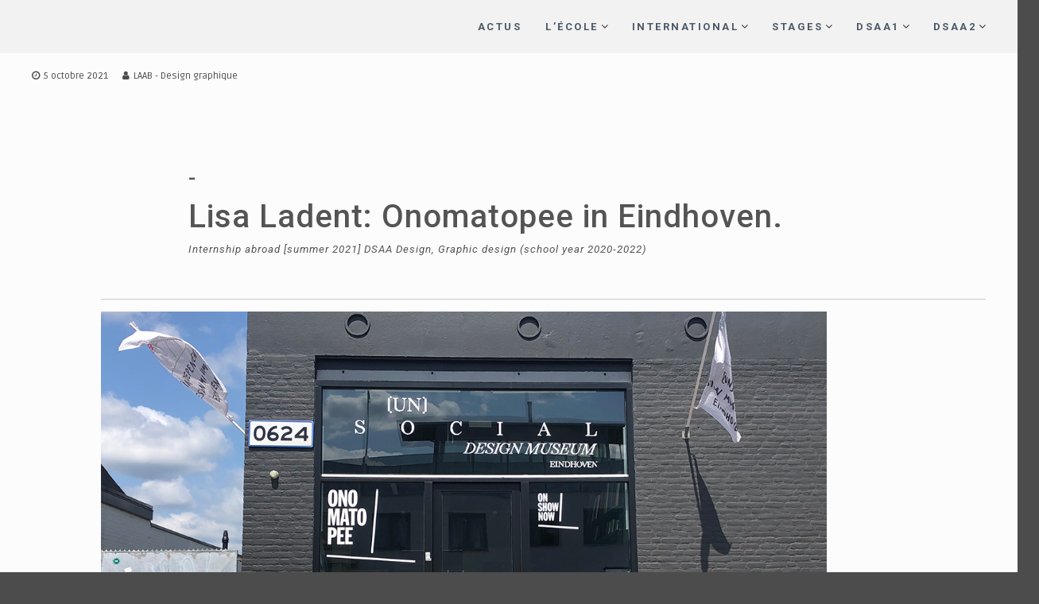

--- FILE ---
content_type: text/html; charset=UTF-8
request_url: https://www.laab.fr/lisa-ladent-onomatopee-eindhoven-internship/
body_size: 13698
content:
<!DOCTYPE html>
<html lang="fr-FR">
<head>
<meta charset="UTF-8">
<meta name="viewport" content="width=device-width, initial-scale=1">
<link rel="profile" href="http://gmpg.org/xfn/11">
<link rel="pingback" href="https://www.laab.fr/xmlrpc.php">

<title>Lisa LadentInternship : Onomatopee [Eindhoven, Netherlands] &#8211; L   •   A   •   A   •   B</title>
    <style>
        #wpadminbar #wp-admin-bar-vtrts_free_top_button .ab-icon:before {
            content: "\f185";
            color: #1DAE22;
            top: 3px;
        }
    </style>
    <meta name='robots' content='max-image-preview:large' />
<link rel='dns-prefetch' href='//fonts.googleapis.com' />
<link rel="alternate" type="application/rss+xml" title="L   •   A   •   A   •   B &raquo; Flux" href="https://www.laab.fr/feed/" />
<link rel="alternate" type="application/rss+xml" title="L   •   A   •   A   •   B &raquo; Flux des commentaires" href="https://www.laab.fr/comments/feed/" />
<script type="text/javascript">
window._wpemojiSettings = {"baseUrl":"https:\/\/s.w.org\/images\/core\/emoji\/14.0.0\/72x72\/","ext":".png","svgUrl":"https:\/\/s.w.org\/images\/core\/emoji\/14.0.0\/svg\/","svgExt":".svg","source":{"concatemoji":"https:\/\/www.laab.fr\/wp-includes\/js\/wp-emoji-release.min.js?ver=6.1.9"}};
/*! This file is auto-generated */
!function(e,a,t){var n,r,o,i=a.createElement("canvas"),p=i.getContext&&i.getContext("2d");function s(e,t){var a=String.fromCharCode,e=(p.clearRect(0,0,i.width,i.height),p.fillText(a.apply(this,e),0,0),i.toDataURL());return p.clearRect(0,0,i.width,i.height),p.fillText(a.apply(this,t),0,0),e===i.toDataURL()}function c(e){var t=a.createElement("script");t.src=e,t.defer=t.type="text/javascript",a.getElementsByTagName("head")[0].appendChild(t)}for(o=Array("flag","emoji"),t.supports={everything:!0,everythingExceptFlag:!0},r=0;r<o.length;r++)t.supports[o[r]]=function(e){if(p&&p.fillText)switch(p.textBaseline="top",p.font="600 32px Arial",e){case"flag":return s([127987,65039,8205,9895,65039],[127987,65039,8203,9895,65039])?!1:!s([55356,56826,55356,56819],[55356,56826,8203,55356,56819])&&!s([55356,57332,56128,56423,56128,56418,56128,56421,56128,56430,56128,56423,56128,56447],[55356,57332,8203,56128,56423,8203,56128,56418,8203,56128,56421,8203,56128,56430,8203,56128,56423,8203,56128,56447]);case"emoji":return!s([129777,127995,8205,129778,127999],[129777,127995,8203,129778,127999])}return!1}(o[r]),t.supports.everything=t.supports.everything&&t.supports[o[r]],"flag"!==o[r]&&(t.supports.everythingExceptFlag=t.supports.everythingExceptFlag&&t.supports[o[r]]);t.supports.everythingExceptFlag=t.supports.everythingExceptFlag&&!t.supports.flag,t.DOMReady=!1,t.readyCallback=function(){t.DOMReady=!0},t.supports.everything||(n=function(){t.readyCallback()},a.addEventListener?(a.addEventListener("DOMContentLoaded",n,!1),e.addEventListener("load",n,!1)):(e.attachEvent("onload",n),a.attachEvent("onreadystatechange",function(){"complete"===a.readyState&&t.readyCallback()})),(e=t.source||{}).concatemoji?c(e.concatemoji):e.wpemoji&&e.twemoji&&(c(e.twemoji),c(e.wpemoji)))}(window,document,window._wpemojiSettings);
</script>
<style type="text/css">
img.wp-smiley,
img.emoji {
	display: inline !important;
	border: none !important;
	box-shadow: none !important;
	height: 1em !important;
	width: 1em !important;
	margin: 0 0.07em !important;
	vertical-align: -0.1em !important;
	background: none !important;
	padding: 0 !important;
}
</style>
	<link rel='stylesheet' id='wp-block-library-css' href='https://www.laab.fr/wp-includes/css/dist/block-library/style.min.css?ver=6.1.9' type='text/css' media='all' />
<link rel='stylesheet' id='classic-theme-styles-css' href='https://www.laab.fr/wp-includes/css/classic-themes.min.css?ver=1' type='text/css' media='all' />
<style id='global-styles-inline-css' type='text/css'>
body{--wp--preset--color--black: #000000;--wp--preset--color--cyan-bluish-gray: #abb8c3;--wp--preset--color--white: #ffffff;--wp--preset--color--pale-pink: #f78da7;--wp--preset--color--vivid-red: #cf2e2e;--wp--preset--color--luminous-vivid-orange: #ff6900;--wp--preset--color--luminous-vivid-amber: #fcb900;--wp--preset--color--light-green-cyan: #7bdcb5;--wp--preset--color--vivid-green-cyan: #00d084;--wp--preset--color--pale-cyan-blue: #8ed1fc;--wp--preset--color--vivid-cyan-blue: #0693e3;--wp--preset--color--vivid-purple: #9b51e0;--wp--preset--gradient--vivid-cyan-blue-to-vivid-purple: linear-gradient(135deg,rgba(6,147,227,1) 0%,rgb(155,81,224) 100%);--wp--preset--gradient--light-green-cyan-to-vivid-green-cyan: linear-gradient(135deg,rgb(122,220,180) 0%,rgb(0,208,130) 100%);--wp--preset--gradient--luminous-vivid-amber-to-luminous-vivid-orange: linear-gradient(135deg,rgba(252,185,0,1) 0%,rgba(255,105,0,1) 100%);--wp--preset--gradient--luminous-vivid-orange-to-vivid-red: linear-gradient(135deg,rgba(255,105,0,1) 0%,rgb(207,46,46) 100%);--wp--preset--gradient--very-light-gray-to-cyan-bluish-gray: linear-gradient(135deg,rgb(238,238,238) 0%,rgb(169,184,195) 100%);--wp--preset--gradient--cool-to-warm-spectrum: linear-gradient(135deg,rgb(74,234,220) 0%,rgb(151,120,209) 20%,rgb(207,42,186) 40%,rgb(238,44,130) 60%,rgb(251,105,98) 80%,rgb(254,248,76) 100%);--wp--preset--gradient--blush-light-purple: linear-gradient(135deg,rgb(255,206,236) 0%,rgb(152,150,240) 100%);--wp--preset--gradient--blush-bordeaux: linear-gradient(135deg,rgb(254,205,165) 0%,rgb(254,45,45) 50%,rgb(107,0,62) 100%);--wp--preset--gradient--luminous-dusk: linear-gradient(135deg,rgb(255,203,112) 0%,rgb(199,81,192) 50%,rgb(65,88,208) 100%);--wp--preset--gradient--pale-ocean: linear-gradient(135deg,rgb(255,245,203) 0%,rgb(182,227,212) 50%,rgb(51,167,181) 100%);--wp--preset--gradient--electric-grass: linear-gradient(135deg,rgb(202,248,128) 0%,rgb(113,206,126) 100%);--wp--preset--gradient--midnight: linear-gradient(135deg,rgb(2,3,129) 0%,rgb(40,116,252) 100%);--wp--preset--duotone--dark-grayscale: url('#wp-duotone-dark-grayscale');--wp--preset--duotone--grayscale: url('#wp-duotone-grayscale');--wp--preset--duotone--purple-yellow: url('#wp-duotone-purple-yellow');--wp--preset--duotone--blue-red: url('#wp-duotone-blue-red');--wp--preset--duotone--midnight: url('#wp-duotone-midnight');--wp--preset--duotone--magenta-yellow: url('#wp-duotone-magenta-yellow');--wp--preset--duotone--purple-green: url('#wp-duotone-purple-green');--wp--preset--duotone--blue-orange: url('#wp-duotone-blue-orange');--wp--preset--font-size--small: 13px;--wp--preset--font-size--medium: 20px;--wp--preset--font-size--large: 36px;--wp--preset--font-size--x-large: 42px;--wp--preset--spacing--20: 0.44rem;--wp--preset--spacing--30: 0.67rem;--wp--preset--spacing--40: 1rem;--wp--preset--spacing--50: 1.5rem;--wp--preset--spacing--60: 2.25rem;--wp--preset--spacing--70: 3.38rem;--wp--preset--spacing--80: 5.06rem;}:where(.is-layout-flex){gap: 0.5em;}body .is-layout-flow > .alignleft{float: left;margin-inline-start: 0;margin-inline-end: 2em;}body .is-layout-flow > .alignright{float: right;margin-inline-start: 2em;margin-inline-end: 0;}body .is-layout-flow > .aligncenter{margin-left: auto !important;margin-right: auto !important;}body .is-layout-constrained > .alignleft{float: left;margin-inline-start: 0;margin-inline-end: 2em;}body .is-layout-constrained > .alignright{float: right;margin-inline-start: 2em;margin-inline-end: 0;}body .is-layout-constrained > .aligncenter{margin-left: auto !important;margin-right: auto !important;}body .is-layout-constrained > :where(:not(.alignleft):not(.alignright):not(.alignfull)){max-width: var(--wp--style--global--content-size);margin-left: auto !important;margin-right: auto !important;}body .is-layout-constrained > .alignwide{max-width: var(--wp--style--global--wide-size);}body .is-layout-flex{display: flex;}body .is-layout-flex{flex-wrap: wrap;align-items: center;}body .is-layout-flex > *{margin: 0;}:where(.wp-block-columns.is-layout-flex){gap: 2em;}.has-black-color{color: var(--wp--preset--color--black) !important;}.has-cyan-bluish-gray-color{color: var(--wp--preset--color--cyan-bluish-gray) !important;}.has-white-color{color: var(--wp--preset--color--white) !important;}.has-pale-pink-color{color: var(--wp--preset--color--pale-pink) !important;}.has-vivid-red-color{color: var(--wp--preset--color--vivid-red) !important;}.has-luminous-vivid-orange-color{color: var(--wp--preset--color--luminous-vivid-orange) !important;}.has-luminous-vivid-amber-color{color: var(--wp--preset--color--luminous-vivid-amber) !important;}.has-light-green-cyan-color{color: var(--wp--preset--color--light-green-cyan) !important;}.has-vivid-green-cyan-color{color: var(--wp--preset--color--vivid-green-cyan) !important;}.has-pale-cyan-blue-color{color: var(--wp--preset--color--pale-cyan-blue) !important;}.has-vivid-cyan-blue-color{color: var(--wp--preset--color--vivid-cyan-blue) !important;}.has-vivid-purple-color{color: var(--wp--preset--color--vivid-purple) !important;}.has-black-background-color{background-color: var(--wp--preset--color--black) !important;}.has-cyan-bluish-gray-background-color{background-color: var(--wp--preset--color--cyan-bluish-gray) !important;}.has-white-background-color{background-color: var(--wp--preset--color--white) !important;}.has-pale-pink-background-color{background-color: var(--wp--preset--color--pale-pink) !important;}.has-vivid-red-background-color{background-color: var(--wp--preset--color--vivid-red) !important;}.has-luminous-vivid-orange-background-color{background-color: var(--wp--preset--color--luminous-vivid-orange) !important;}.has-luminous-vivid-amber-background-color{background-color: var(--wp--preset--color--luminous-vivid-amber) !important;}.has-light-green-cyan-background-color{background-color: var(--wp--preset--color--light-green-cyan) !important;}.has-vivid-green-cyan-background-color{background-color: var(--wp--preset--color--vivid-green-cyan) !important;}.has-pale-cyan-blue-background-color{background-color: var(--wp--preset--color--pale-cyan-blue) !important;}.has-vivid-cyan-blue-background-color{background-color: var(--wp--preset--color--vivid-cyan-blue) !important;}.has-vivid-purple-background-color{background-color: var(--wp--preset--color--vivid-purple) !important;}.has-black-border-color{border-color: var(--wp--preset--color--black) !important;}.has-cyan-bluish-gray-border-color{border-color: var(--wp--preset--color--cyan-bluish-gray) !important;}.has-white-border-color{border-color: var(--wp--preset--color--white) !important;}.has-pale-pink-border-color{border-color: var(--wp--preset--color--pale-pink) !important;}.has-vivid-red-border-color{border-color: var(--wp--preset--color--vivid-red) !important;}.has-luminous-vivid-orange-border-color{border-color: var(--wp--preset--color--luminous-vivid-orange) !important;}.has-luminous-vivid-amber-border-color{border-color: var(--wp--preset--color--luminous-vivid-amber) !important;}.has-light-green-cyan-border-color{border-color: var(--wp--preset--color--light-green-cyan) !important;}.has-vivid-green-cyan-border-color{border-color: var(--wp--preset--color--vivid-green-cyan) !important;}.has-pale-cyan-blue-border-color{border-color: var(--wp--preset--color--pale-cyan-blue) !important;}.has-vivid-cyan-blue-border-color{border-color: var(--wp--preset--color--vivid-cyan-blue) !important;}.has-vivid-purple-border-color{border-color: var(--wp--preset--color--vivid-purple) !important;}.has-vivid-cyan-blue-to-vivid-purple-gradient-background{background: var(--wp--preset--gradient--vivid-cyan-blue-to-vivid-purple) !important;}.has-light-green-cyan-to-vivid-green-cyan-gradient-background{background: var(--wp--preset--gradient--light-green-cyan-to-vivid-green-cyan) !important;}.has-luminous-vivid-amber-to-luminous-vivid-orange-gradient-background{background: var(--wp--preset--gradient--luminous-vivid-amber-to-luminous-vivid-orange) !important;}.has-luminous-vivid-orange-to-vivid-red-gradient-background{background: var(--wp--preset--gradient--luminous-vivid-orange-to-vivid-red) !important;}.has-very-light-gray-to-cyan-bluish-gray-gradient-background{background: var(--wp--preset--gradient--very-light-gray-to-cyan-bluish-gray) !important;}.has-cool-to-warm-spectrum-gradient-background{background: var(--wp--preset--gradient--cool-to-warm-spectrum) !important;}.has-blush-light-purple-gradient-background{background: var(--wp--preset--gradient--blush-light-purple) !important;}.has-blush-bordeaux-gradient-background{background: var(--wp--preset--gradient--blush-bordeaux) !important;}.has-luminous-dusk-gradient-background{background: var(--wp--preset--gradient--luminous-dusk) !important;}.has-pale-ocean-gradient-background{background: var(--wp--preset--gradient--pale-ocean) !important;}.has-electric-grass-gradient-background{background: var(--wp--preset--gradient--electric-grass) !important;}.has-midnight-gradient-background{background: var(--wp--preset--gradient--midnight) !important;}.has-small-font-size{font-size: var(--wp--preset--font-size--small) !important;}.has-medium-font-size{font-size: var(--wp--preset--font-size--medium) !important;}.has-large-font-size{font-size: var(--wp--preset--font-size--large) !important;}.has-x-large-font-size{font-size: var(--wp--preset--font-size--x-large) !important;}
.wp-block-navigation a:where(:not(.wp-element-button)){color: inherit;}
:where(.wp-block-columns.is-layout-flex){gap: 2em;}
.wp-block-pullquote{font-size: 1.5em;line-height: 1.6;}
</style>
<link rel='stylesheet' id='contact-form-7-css' href='https://www.laab.fr/wp-content/plugins/contact-form-7/includes/css/styles.css?ver=5.7.2' type='text/css' media='all' />
<link rel='stylesheet' id='siteorigin-panels-front-css' href='https://www.laab.fr/wp-content/plugins/siteorigin-panels/css/front-flex.min.css?ver=2.20.3' type='text/css' media='all' />
<link rel='stylesheet' id='sow-slider-slider-css' href='https://www.laab.fr/wp-content/plugins/so-widgets-bundle/css/slider/slider.css?ver=1.46.1' type='text/css' media='all' />
<link rel='stylesheet' id='sow-layout-slider-default-15b98e13e8fa-15701-css' href='https://www.laab.fr/wp-content/uploads/siteorigin-widgets/sow-layout-slider-default-15b98e13e8fa-15701.css?ver=6.1.9' type='text/css' media='all' />
<link rel='stylesheet' id='sow-layout-slider-default-25a72cd8a73f-15701-css' href='https://www.laab.fr/wp-content/uploads/siteorigin-widgets/sow-layout-slider-default-25a72cd8a73f-15701.css?ver=6.1.9' type='text/css' media='all' />
<link rel='stylesheet' id='sow-slider-default-aaa169e4e55b-15701-css' href='https://www.laab.fr/wp-content/uploads/siteorigin-widgets/sow-slider-default-aaa169e4e55b-15701.css?ver=6.1.9' type='text/css' media='all' />
<link rel='stylesheet' id='sow-image-default-d6014b76747a-15701-css' href='https://www.laab.fr/wp-content/uploads/siteorigin-widgets/sow-image-default-d6014b76747a-15701.css?ver=6.1.9' type='text/css' media='all' />
<link rel='stylesheet' id='parent-style-css' href='https://www.laab.fr/wp-content/themes/flash/style.css?ver=6.1.9' type='text/css' media='all' />
<link rel='stylesheet' id='flash-fonts-css' href='https://fonts.googleapis.com/css?family=Ruda%3A400%2C700&#038;subset=latin%2Clatin-ext' type='text/css' media='all' />
<link rel='stylesheet' id='font-awesome-css' href='https://www.laab.fr/wp-content/themes/flash/css/font-awesome.min.css?ver=6.1.9' type='text/css' media='' />
<link rel='stylesheet' id='flash-style-css' href='https://www.laab.fr/wp-content/themes/flash-child/style.css?ver=6.1.9' type='text/css' media='all' />
<style id='flash-style-inline-css' type='text/css'>
	/* Predefined Color Schemes CSS */

	/* Background Color */
	body {
		background-color: #616a73;
	}

	/* Link Color */
	#site-navigation ul li:hover > a,#site-navigation ul li.current-menu-item > a,#site-navigation ul li.current_page_item  > a,#site-navigation ul.sub-menu li:hover > a,#site-navigation ul li ul.sub-menu li.menu-item-has-children ul li:hover > a,#site-navigation ul li ul.sub-menu li.menu-item-has-children:hover > .menu-item,body.transparent #masthead .header-bottom #site-navigation ul li:hover > .menu-item,body.transparent #masthead .header-bottom #site-navigation ul li:hover > a,body.transparent #masthead .header-bottom #site-navigation ul.sub-menu li:hover > a,body.transparent #masthead .header-bottom #site-navigation ul.sub-menu li.menu-item-has-children ul li:hover > a,body.transparent.header-sticky #masthead-sticky-wrapper #masthead .header-bottom #site-navigation ul.sub-menu li > a:hover,.tg-service-widget .service-title-wrap a:hover,.tg-service-widget .service-more,.feature-product-section .button-group button:hover ,.fun-facts-section .fun-facts-icon-wrap,.fun-facts-section .tg-fun-facts-widget.tg-fun-facts-layout-2 .counter-wrapper,.blog-section .tg-blog-widget-layout-2 .blog-content .read-more-container .read-more a,footer.footer-layout #top-footer .widget-title::first-letter,footer.footer-layout #top-footer .widget ul li a:hover,footer.footer-layout #bottom-footer .copyright .copyright-text a:hover,footer.footer-layout #bottom-footer .footer-menu ul li a:hover,.archive #primary .entry-content-block h2.entry-title a:hover,.blog #primary .entry-content-block h2.entry-title a:hover,#secondary .widget ul li a:hover,.woocommerce-Price-amount.amount,.team-wrapper .team-content-wrapper .team-social a:hover,.testimonial-container .testimonial-wrapper .testimonial-slide .testominial-content-wrapper .testimonial-icon,.footer-menu li a:hover,.tg-feature-product-filter-layout .button.is-checked:hover,.testimonial-container .testimonial-icon,#site-navigation ul li.menu-item-has-children:hover > .sub-toggle,#secondary .widget ul li a,#comments .comment-list article.comment-body .reply a,.tg-slider-widget .btn-wrapper a{
		color: #c7c7c7;
	}

	.feature-product-section .tg-feature-product-layout-2 .tg-container .tg-column-wrapper .tg-feature-product-widget .featured-image-desc, #respond #commentform .form-submit input:hover, .blog-section .tg-blog-widget-layout-1 .tg-blog-widget:hover,#scroll-up,.header-bottom .search-wrap .search-box .searchform .btn:hover,.header-bottom .cart-wrap .flash-cart-views a span,body.transparent #masthead .header-bottom #site-navigation ul li a::before,.tg-slider-widget.slider-dark .btn-wrapper a:hover,.section-title:after,.about-section .about-content-wrapper .btn-wrapper a,.tg-service-widget .service-icon-wrap,.team-wrapper .team-content-wrapper .team-designation:after,.call-to-action-section .btn-wrapper a:hover,.blog-section .tg-blog-widget-layout-1:hover,.blog-section .tg-blog-widget-layout-2 .post-image .entry-date,.blog-section .tg-blog-widget-layout-2 .blog-content .post-readmore,.pricing-table-section .tg-pricing-table-widget:hover,.pricing-table-section .tg-pricing-table-widget.tg-pricing-table-layout-2 .pricing,.pricing-table-section .tg-pricing-table-widget.tg-pricing-table-layout-2 .btn-wrapper a,footer.footer-layout #top-footer .widget_tag_cloud .tagcloud a:hover,#secondary .widget-title:after,#secondary .searchform .btn:hover,#primary .searchform .btn:hover,  #respond #commentform .form-submit input,.woocommerce ul.products li.product .onsale,.woocommerce ul.products li.product .button,.woocommerce #respond input#submit.alt,.woocommerce a.button.alt,.woocommerce button.button.alt,.woocommerce input.button.alt,.added_to_cart.wc-forward,.testimonial-container .swiper-pagination.testimonial-pager .swiper-pagination-bullet:hover, .testimonial-container .swiper-pagination.testimonial-pager .swiper-pagination-bullet.swiper-pagination-bullet-active,.header-bottom .searchform .btn,.navigation .nav-links a:hover, .bttn:hover, button, input[type="button"]:hover, input[type="reset"]:hover, input[type="submit"]:hover,.tg-slider-widget .btn-wrapper a:hover  {
		background-color: #c7c7c7;
	}
	body.transparent.header-sticky #masthead-sticky-wrapper #masthead .header-bottom .search-wrap .search-icon:hover, body.transparent #masthead .header-bottom .search-wrap .search-icon:hover, .header-bottom .search-wrap .search-icon:hover,#comments .comment-list article.comment-body .reply a::before,.tg-slider-widget .btn-wrapper a, .tg-slider-widget .btn-wrapper a:hover {
	  border-color: #c7c7c7;
	}
	body.transparent.header-sticky #masthead-sticky-wrapper.is-sticky #masthead .header-bottom #site-navigation ul li.current-flash-item a,#site-navigation ul li.current-flash-item a, body.transparent.header-sticky #masthead-sticky-wrapper #masthead .header-bottom .search-wrap .search-icon:hover, body.transparent #masthead .header-bottom .search-wrap .search-icon:hover, .header-bottom .search-wrap .search-icon:hover {
	  color: #c7c7c7;
	}
	.tg-slider-widget.slider-dark .btn-wrapper a:hover,.call-to-action-section .btn-wrapper a:hover,footer.footer-layout #top-footer .widget_tag_cloud .tagcloud a:hover {
		border-color: #c7c7c7;
	}
	body.transparent.header-sticky #masthead-sticky-wrapper #masthead .header-bottom #site-navigation ul li:hover > a,body.transparent #masthead .header-bottom #site-navigation ul li:hover .sub-toggle{
		color: #c7c7c7;
	}

	.tg-service-widget .service-icon-wrap:after{
			border-top-color: #c7c7c7;
		}

	.feature-product-section .tg-feature-product-widget .featured-image-desc::before,.blog-section .row:nth-child(odd) .tg-blog-widget:hover .post-image::before,.blog-section .row:nth-child(2n) .tg-blog-widget:hover .post-image::before{
			border-right-color: #c7c7c7;
		}

	.feature-product-section .tg-feature-product-widget .featured-image-desc::before,.blog-section .row:nth-child(odd) .tg-blog-widget:hover .post-image::before,footer.footer-layout #top-footer .widget-title{
		border-left-color: #c7c7c7;
	}

	/* Main Text Color */
	.tg-slider-widget .swiper-button-next::before,.tg-slider-widget .swiper-button-prev::before,.tg-slider-widget .caption-title,.section-title-wrapper .section-title,.tg-service-widget .service-title-wrap a ,.team-wrapper .team-content-wrapper .team-title a,.testimonial-container .testimonial-wrapper .testimonial-slide .testimonial-client-detail .client-detail-block .testimonial-title,.blog-section .row:nth-child(odd) .blog-content .entry-title a,.blog-section .row:nth-child(even) .blog-content .entry-title a,.blog-section .tg-blog-widget:hover .blog-content .entry-title a:hover,.blog-section .tg-blog-widget-layout-2 .tg-blog-widget:hover .blog-content .entry-title a,.pricing-table-section .tg-pricing-table-widget .pricing-table-title ,.pricing-table-section .tg-pricing-table-widget .pricing,.pricing-table-section .tg-pricing-table-widget .btn-wrapper a,.pricing-table-section .tg-pricing-table-widget.standard .popular-batch,.single-post #primary .author-description .author-description-block .author-title,.section-title-wrapper .section-title,.tg-service-widget .service-title-wrap a,.tg-service-widget .service-title-wrap a,.blog-section .tg-blog-widget-layout-2 .entry-title a,.entry-content-block .entry-title a,.blog #primary .entry-content-block .entry-content,.breadcrumb-trail.breadcrumbs .trail-title,#secondary .widget-title,#secondary .widget ul li,.archive #primary .entry-content-block .entry-content,.entry-content, .entry-summary,#comments .comments-title,#comments .comment-list article.comment-body .comment-content,.comment-reply-title,.search .entry-title a,.section-title,.blog-section .row:nth-child(odd) .entry-summary,.blog-section .row:nth-child(even) .entry-summary,.blog-wrapper .entry-title a,.tg-blog-widget-layout-3 .entry-title a,.feature-product-section .tg-feature-product-widget .feature-title-wrap a,.team-wrapper .team-title,.testimonial-container .testimonial-content{
		color: #f2f2f2;
	}

	.header-bottom .search-wrap .search-box .searchform .btn,.testimonial-container .swiper-pagination.testimonial-pager .swiper-pagination-bullet{
		background-color: #f2f2f2;
	}

	.feature-product-section .tg-feature-product-layout-2 .tg-container .tg-column-wrapper .tg-feature-product-widget .featured-image-desc::before{
		border-right-color: #f2f2f2;
	}

	/* Secondary Text Color */
	.tg-service-widget .service-content-wrap,.section-title-wrapper .section-description,.team-wrapper .team-content-wrapper .team-content,.testimonial-container .testimonial-wrapper .testimonial-slide .testominial-content-wrapper .testimonial-content, button, input, select, textarea,.entry-meta a,.cat-links a,.entry-footer a,.entry-meta span,.single .entry-content-block .entry-footer span a,.single .entry-content-block .entry-footer span,#comments .comment-list article.comment-body .comment-metadata a,#comments .comment-list article.comment-body .comment-author,#respond #commentform p,.testimonial-container .testimonial-degicnation,.fun-facts-section .fun-facts-title-wrap,.blog-section .row:nth-child(odd) .entry-meta a,.blog-section .row:nth-child(even) .entry-meta a,.tg-blog-widget-layout-2 .read-more-container .entry-author a,.blog-section .tg-blog-widget-layout-2 .read-more-container .entry-author,.tg-slider-widget .caption-desc {
		color: #f2f2f2;
	}
	@media(max-width: 980px){
		#site-navigation ul li.menu-item-has-children .sub-toggle{
			background-color: #c7c7c7;
		}
	}

	@media screen and (min-width: 56.875em) {
		.main-navigation li:hover > a,
		.main-navigation li.focus > a {
			color: #c7c7c7;
		}

		.main-navigation ul ul,
		.main-navigation ul ul li {
			border-color: rgba( 242, 242, 242, 0.2);
		}

		.main-navigation ul ul:before {
			border-top-color: rgba( 242, 242, 242, 0.2);
			border-bottom-color: rgba( 242, 242, 242, 0.2);
		}
	}


	/* Custom Link Color */
		#site-navigation ul li:hover > a,#site-navigation ul li.current-menu-item > a,#site-navigation ul li.current_page_item  > a,#site-navigation ul.sub-menu li:hover > a,#site-navigation ul li ul.sub-menu li.menu-item-has-children ul li:hover > a,#site-navigation ul li ul.sub-menu li.menu-item-has-children:hover > .menu-item,body.transparent #masthead .header-bottom #site-navigation ul li:hover > .menu-item,body.transparent #masthead .header-bottom #site-navigation ul li:hover > a,body.transparent #masthead .header-bottom #site-navigation ul.sub-menu li:hover > a,body.transparent #masthead .header-bottom #site-navigation ul.sub-menu li.menu-item-has-children ul li:hover > a,body.transparent.header-sticky #masthead-sticky-wrapper #masthead .header-bottom #site-navigation ul.sub-menu li > a:hover,.tg-service-widget .service-title-wrap a:hover,.tg-service-widget .service-more,.feature-product-section .button-group button:hover ,.fun-facts-section .fun-facts-icon-wrap,.fun-facts-section .tg-fun-facts-widget.tg-fun-facts-layout-2 .counter-wrapper,.blog-section .tg-blog-widget-layout-2 .blog-content .read-more-container .read-more a,footer.footer-layout #top-footer .widget-title::first-letter,footer.footer-layout #top-footer .widget ul li a:hover,footer.footer-layout #bottom-footer .copyright .copyright-text a:hover,footer.footer-layout #bottom-footer .footer-menu ul li a:hover,.archive #primary .entry-content-block h2.entry-title a:hover,.blog #primary .entry-content-block h2.entry-title a:hover,#secondary .widget ul li a:hover,.woocommerce-Price-amount.amount,.team-wrapper .team-content-wrapper .team-social a:hover,.testimonial-container .testimonial-wrapper .testimonial-slide .testominial-content-wrapper .testimonial-icon,.footer-menu li a:hover,.tg-feature-product-filter-layout .button.is-checked:hover,.testimonial-container .testimonial-icon,#site-navigation ul li.menu-item-has-children:hover > .sub-toggle,.woocommerce-error::before, .woocommerce-info::before, .woocommerce-message::before,#primary .post .entry-content-block .entry-meta a:hover,#primary .post .entry-content-block .entry-meta span:hover,.entry-meta span:hover a,.post .entry-content-block .entry-footer span a:hover,#secondary .widget ul li a,#comments .comment-list article.comment-body .reply a,.tg-slider-widget .btn-wrapper a,.entry-content a{
			color: #9e9e9e;
	}

	.blog-section .tg-blog-widget-layout-1 .tg-blog-widget:hover, #scroll-up,.header-bottom .search-wrap .search-box .searchform .btn:hover,.header-bottom .cart-wrap .flash-cart-views a span,body.transparent #masthead .header-bottom #site-navigation ul li a::before,.tg-slider-widget.slider-dark .btn-wrapper a:hover, .section-title:after,.about-section .about-content-wrapper .btn-wrapper a,.tg-service-widget .service-icon-wrap,.team-wrapper .team-content-wrapper .team-designation:after,.call-to-action-section .btn-wrapper a:hover,.blog-section .tg-blog-widget-layout-1:hover,.blog-section .tg-blog-widget-layout-2 .post-image .entry-date,.blog-section .tg-blog-widget-layout-2 .blog-content .post-readmore,.pricing-table-section .tg-pricing-table-widget:hover,.pricing-table-section .tg-pricing-table-widget.tg-pricing-table-layout-2 .pricing,.pricing-table-section .tg-pricing-table-widget.tg-pricing-table-layout-2 .btn-wrapper a,footer.footer-layout #top-footer .widget_tag_cloud .tagcloud a:hover,#secondary .widget-title:after, #secondary .searchform .btn:hover,#primary .searchform .btn:hover,  #respond #commentform .form-submit input,.woocommerce span.onsale, .woocommerce ul.products li.product .onsale,.woocommerce ul.products li.product .button,.woocommerce #respond input#submit.alt,.woocommerce a.button.alt,.woocommerce button.button.alt,.woocommerce input.button.alt,.added_to_cart.wc-forward,.testimonial-container .swiper-pagination.testimonial-pager .swiper-pagination-bullet:hover, .testimonial-container .swiper-pagination.testimonial-pager .swiper-pagination-bullet.swiper-pagination-bullet-active,.header-bottom .searchform .btn,.navigation .nav-links a:hover, .bttn:hover, button, input[type="button"]:hover, input[type="reset"]:hover, input[type="submit"]:hover,.tg-slider-widget .btn-wrapper a:hover  {
		background-color: #9e9e9e;
	}
	.feature-product-section .tg-feature-product-layout-2 .tg-container .tg-column-wrapper .tg-feature-product-widget .featured-image-desc, .tg-team-widget.tg-team-layout-3 .team-wrapper .team-img .team-social {
		background-color: rgba( 158, 158, 158, 0.8);
	}
	#respond #commentform .form-submit input:hover{
	background-color: #8a8a8a;
	}

	.tg-slider-widget.slider-dark .btn-wrapper a:hover,.call-to-action-section .btn-wrapper a:hover,footer.footer-layout #top-footer .widget_tag_cloud .tagcloud a:hover,.woocommerce-error, .woocommerce-info, .woocommerce-message,#comments .comment-list article.comment-body .reply a::before,.tg-slider-widget .btn-wrapper a, .tg-slider-widget .btn-wrapper a:hover {
		border-color: #9e9e9e;
	}
	body.transparent.header-sticky #masthead-sticky-wrapper.is-sticky #site-navigation ul li.current-flash-item a, #site-navigation ul li.current-flash-item a, body.transparent.header-sticky #masthead-sticky-wrapper #site-navigation ul li:hover > a,body.transparent #site-navigation ul li:hover .sub-toggle{
			color: #9e9e9e;
		}

	.tg-service-widget .service-icon-wrap:after{
			border-top-color: #9e9e9e;
		}
	body.transparent.header-sticky #masthead-sticky-wrapper .search-wrap .search-icon:hover, body.transparent .search-wrap .search-icon:hover, .header-bottom .search-wrap .search-icon:hover {
	  border-color: #9e9e9e;
	}
	body.transparent.header-sticky #masthead-sticky-wrapper .search-wrap .search-icon:hover, body.transparent #masthead .header-bottom .search-wrap .search-icon:hover, .header-bottom .search-wrap .search-icon:hover,.breadcrumb-trail.breadcrumbs .trail-items li:first-child span:hover,.breadcrumb-trail.breadcrumbs .trail-items li span:hover a {
	  color: #9e9e9e;
	}
	.woocommerce ul.products li.product .button:hover, .woocommerce #respond input#submit.alt:hover, .woocommerce a.button.alt:hover, .woocommerce button.button.alt:hover, .woocommerce input.button.alt:hover,.added_to_cart.wc-forward:hover{
		background-color: #8a8a8a;
	}

	.feature-product-section .tg-feature-product-widget .featured-image-desc::before,.blog-section .row:nth-child(odd) .tg-blog-widget:hover .post-image::before{
			border-right-color: #9e9e9e;
		}
	.feature-product-section .tg-feature-product-widget .featured-image-desc::before,.blog-section .row:nth-child(odd) .tg-blog-widget:hover .post-image::before,footer.footer-layout #top-footer .widget-title,.blog-section .row:nth-child(2n) .tg-blog-widget:hover .post-image::before{
		border-left-color: #9e9e9e;
	}
	.blog-section .tg-blog-widget-layout-2 .entry-title a:hover,
	.blog-section .tg-blog-widget-layout-2 .tg-blog-widget:hover .blog-content .entry-title a:hover,
	.tg-blog-widget-layout-2 .read-more-container .entry-author:hover a,
	.tg-blog-widget-layout-2 .read-more-container .entry-author:hover,
	.blog-section .tg-blog-widget-layout-2 .read-more-container .read-more:hover a{
			color: #8a8a8a;
		}

	.tg-service-widget .service-more:hover{
		color: #8a8a8a;
	}
	@media(max-width: 980px){
		#site-navigation ul li.menu-item-has-children .sub-toggle{
			background-color: #9e9e9e;
		}
	}

		@media screen and (min-width: 56.875em) {
			.main-navigation li:hover > a,
			.main-navigation li.focus > a {
				color: #9e9e9e;
			}
		}
	

		/* Custom Main Text Color */
		.tg-slider-widget .swiper-button-next::before,.tg-slider-widget .swiper-button-prev::before,.tg-slider-widget .caption-title,.section-title-wrapper .section-title,.tg-service-widget .service-title-wrap a ,.team-wrapper .team-content-wrapper .team-title a,.testimonial-container .testimonial-wrapper .testimonial-slide .testimonial-client-detail .client-detail-block .testimonial-title,.blog-section .row:nth-child(odd) .blog-content .entry-title a,.blog-section .row:nth-child(even) .blog-content .entry-title a,.blog-section .tg-blog-widget:hover .blog-content .entry-title a:hover,.blog-section .tg-blog-widget-layout-2 .tg-blog-widget:hover .blog-content .entry-title a,.pricing-table-section .tg-pricing-table-widget .pricing-table-title ,.pricing-table-section .tg-pricing-table-widget .pricing,.pricing-table-section .tg-pricing-table-widget .btn-wrapper a,.pricing-table-section .tg-pricing-table-widget.standard .popular-batch,.single-post #primary .author-description .author-description-block .author-title,.section-title-wrapper .section-title,.tg-service-widget .service-title-wrap a,.tg-service-widget .service-title-wrap a,.blog-section .tg-blog-widget-layout-2 .entry-title a,.entry-content-block .entry-title a,.blog #primary .entry-content-block .entry-content,.breadcrumb-trail.breadcrumbs .trail-title,#secondary .widget-title,#secondary .widget ul li,.archive #primary .entry-content-block .entry-content,.entry-content, .entry-summary,#comments .comments-title,#comments .comment-list article.comment-body .comment-content,.comment-reply-title,.search .entry-title a,.section-title,.blog-section .row:nth-child(odd) .entry-summary,.blog-section .row:nth-child(even) .entry-summary,.blog-wrapper .entry-title a,.tg-blog-widget-layout-3 .entry-title a,.feature-product-section .tg-feature-product-widget .feature-title-wrap a,.team-wrapper .team-title,.testimonial-container .testimonial-content{
			color: #757575;
		}

		.header-bottom .search-wrap .search-box .searchform .btn,.testimonial-container .swiper-pagination.testimonial-pager .swiper-pagination-bullet{
			background-color: #757575;
		}

		.feature-product-section .tg-feature-product-layout-2 .tg-container .tg-column-wrapper .tg-feature-product-widget .featured-image-desc::before{
			border-right-color: #757575;
		}

	

		/* Custom Secondary Text Color */
		.tg-service-widget .service-content-wrap,.section-title-wrapper .section-description,.team-wrapper .team-content-wrapper .team-content,.testimonial-container .testimonial-wrapper .testimonial-slide .testominial-content-wrapper .testimonial-content, button, input, select, textarea,.entry-meta a,.cat-links a,.entry-footer a,.entry-meta span,.single .entry-content-block .entry-footer span a,.single .entry-content-block .entry-footer span,#comments .comment-list article.comment-body .comment-metadata a,#comments .comment-list article.comment-body .comment-author,#respond #commentform p,.testimonial-container .testimonial-degicnation,.fun-facts-section .fun-facts-title-wrap,.blog-section .row:nth-child(odd) .entry-meta a,.blog-section .row:nth-child(even) .entry-meta a,.tg-blog-widget-layout-2 .read-more-container .entry-author a,.blog-section .tg-blog-widget-layout-2 .read-more-container .entry-author,.tg-slider-widget .caption-desc  {
			color: #4c4c4c;
		}
	

		/* Site Title */
		.site-branding {
			margin: 0 auto 0 0;
		}

		.site-branding .site-title,
		.site-description {
			clip: rect(1px, 1px, 1px, 1px);
			position: absolute !important;
			height: 1px;
			width: 1px;
			overflow: hidden;
		}
		.logo .logo-text{
			padding: 0;
		}
		
</style>
<link rel='stylesheet' id='responsive-css' href='https://www.laab.fr/wp-content/themes/flash/css/responsive.min.css?ver=6.1.9' type='text/css' media='' />
<script type='text/javascript' id='ahc_front_js-js-extra'>
/* <![CDATA[ */
var ahc_ajax_front = {"ajax_url":"https:\/\/www.laab.fr\/wp-admin\/admin-ajax.php","page_id":"15701","page_title":"Lisa Ladent<br>Internship : Onomatopee [Eindhoven, Netherlands]","post_type":"post"};
/* ]]> */
</script>
<script type='text/javascript' src='https://www.laab.fr/wp-content/plugins/visitors-traffic-real-time-statistics/js/front.js?ver=6.1.9' id='ahc_front_js-js'></script>
<script type='text/javascript' src='https://www.laab.fr/wp-includes/js/jquery/jquery.min.js?ver=3.6.1' id='jquery-core-js'></script>
<script type='text/javascript' src='https://www.laab.fr/wp-includes/js/jquery/jquery-migrate.min.js?ver=3.3.2' id='jquery-migrate-js'></script>
<script type='text/javascript' id='pirate-forms-custom-spam-js-extra'>
/* <![CDATA[ */
var pf = {"spam":{"label":"Je suis humain !","value":"f1b8250399"}};
/* ]]> */
</script>
<script type='text/javascript' src='https://www.laab.fr/wp-content/plugins/pirate-forms/public/js/custom-spam.js?ver=6.1.9' id='pirate-forms-custom-spam-js'></script>
<script type='text/javascript' src='https://www.laab.fr/wp-content/plugins/so-widgets-bundle/js/jquery.cycle.min.js?ver=1.46.1' id='sow-slider-slider-cycle2-js'></script>
<script type='text/javascript' src='https://www.laab.fr/wp-content/plugins/so-widgets-bundle/js/slider/jquery.slider.min.js?ver=1.46.1' id='sow-slider-slider-js'></script>
<link rel="https://api.w.org/" href="https://www.laab.fr/wp-json/" /><link rel="alternate" type="application/json" href="https://www.laab.fr/wp-json/wp/v2/posts/15701" /><link rel="EditURI" type="application/rsd+xml" title="RSD" href="https://www.laab.fr/xmlrpc.php?rsd" />
<link rel="wlwmanifest" type="application/wlwmanifest+xml" href="https://www.laab.fr/wp-includes/wlwmanifest.xml" />
<meta name="generator" content="WordPress 6.1.9" />
<link rel="canonical" href="https://www.laab.fr/lisa-ladent-onomatopee-eindhoven-internship/" />
<link rel='shortlink' href='https://www.laab.fr/?p=15701' />
<link rel="alternate" type="application/json+oembed" href="https://www.laab.fr/wp-json/oembed/1.0/embed?url=https%3A%2F%2Fwww.laab.fr%2Flisa-ladent-onomatopee-eindhoven-internship%2F" />
<link rel="alternate" type="text/xml+oembed" href="https://www.laab.fr/wp-json/oembed/1.0/embed?url=https%3A%2F%2Fwww.laab.fr%2Flisa-ladent-onomatopee-eindhoven-internship%2F&#038;format=xml" />
	<link rel="preconnect" href="https://fonts.googleapis.com">
	<link rel="preconnect" href="https://fonts.gstatic.com">
	<link href='https://fonts.googleapis.com/css2?display=swap&family=Roboto:ital,wght@0,300;0,400;0,500;0,700;1,300;1,400' rel='stylesheet'><!-- Saisissez vos scripts ici --><!-- Analytics by WP Statistics v13.2.12 - https://wp-statistics.com/ -->
		<style type="text/css">body { font-family: "Ruda"; }</style>
		<style type="text/css" id="custom-background-css">
body.custom-background { background-color: #4c4c4c; }
</style>
	                <style type="text/css" media="all"
                       id="siteorigin-panels-layouts-head">/* Layout 15701 */ #pgc-15701-0-0 { width:15.9895%;width:calc(15.9895% - ( 0.84010467566203 * 30px ) ) } #pgc-15701-0-1 { width:84.0105%;width:calc(84.0105% - ( 0.15989532433797 * 30px ) ) } #pg-15701-0 , #pg-15701-1 , #pg-15701-2 , #pg-15701-3 , #pg-15701-4 , #pg-15701-5 , #pg-15701-6 , #pg-15701-7 , #pg-15701-8 , #pg-15701-9 , #pg-15701-10 , #pg-15701-11 , #pg-15701-12 , #pg-15701-13 , #pg-15701-14 , #pg-15701-15 , #pl-15701 .so-panel , #pl-15701 .so-panel:last-of-type { margin-bottom:0px } #pgc-15701-1-0 , #pgc-15701-14-0 { width:7.0858%;width:calc(7.0858% - ( 0.92914221824417 * 30px ) ) } #pgc-15701-1-1 , #pgc-15701-14-1 { width:92.9142%;width:calc(92.9142% - ( 0.07085778175583 * 30px ) ) } #pgc-15701-2-0 { width:7.0538%;width:calc(7.0538% - ( 0.92946206804581 * 30px ) ) } #pgc-15701-2-1 { width:76.6723%;width:calc(76.6723% - ( 0.23327734861908 * 30px ) ) } #pgc-15701-2-2 { width:16.2739%;width:calc(16.2739% - ( 0.83726058333511 * 30px ) ) } #pgc-15701-3-0 , #pgc-15701-5-0 , #pgc-15701-6-0 , #pgc-15701-8-0 , #pgc-15701-10-0 , #pgc-15701-12-0 , #pgc-15701-16-0 { width:100%;width:calc(100% - ( 0 * 30px ) ) } #pgc-15701-4-0 , #pgc-15701-4-3 { width:7.0669%;width:calc(7.0669% - ( 0.92933130699088 * 30px ) ) } #pgc-15701-4-1 , #pgc-15701-4-2 { width:42.9331%;width:calc(42.9331% - ( 0.57066869300912 * 30px ) ) } #pgc-15701-7-0 , #pgc-15701-9-0 , #pgc-15701-11-0 , #pgc-15701-13-0 { width:7.0821%;width:calc(7.0821% - ( 0.92917933130699 * 30px ) ) } #pgc-15701-7-1 , #pgc-15701-7-2 , #pgc-15701-7-3 , #pgc-15701-9-1 , #pgc-15701-9-2 , #pgc-15701-9-3 , #pgc-15701-11-1 , #pgc-15701-11-2 , #pgc-15701-11-3 , #pgc-15701-13-1 , #pgc-15701-13-2 , #pgc-15701-13-3 { width:28.5106%;width:calc(28.5106% - ( 0.71489361702128 * 30px ) ) } #pgc-15701-7-4 , #pgc-15701-9-4 , #pgc-15701-11-4 , #pgc-15701-13-4 { width:7.386%;width:calc(7.386% - ( 0.92613981762918 * 30px ) ) } #pgc-15701-15-0 { width:16%;width:calc(16% - ( 0.84 * 30px ) ) } #pgc-15701-15-1 { width:67.3229%;width:calc(67.3229% - ( 0.32677122432134 * 30px ) ) } #pgc-15701-15-2 { width:16.6771%;width:calc(16.6771% - ( 0.83322877567866 * 30px ) ) } #pg-15701-0.panel-has-style > .panel-row-style, #pg-15701-0.panel-no-style , #pg-15701-1.panel-has-style > .panel-row-style, #pg-15701-1.panel-no-style , #pg-15701-2.panel-has-style > .panel-row-style, #pg-15701-2.panel-no-style , #pg-15701-3.panel-has-style > .panel-row-style, #pg-15701-3.panel-no-style , #pg-15701-4.panel-has-style > .panel-row-style, #pg-15701-4.panel-no-style , #pg-15701-5.panel-has-style > .panel-row-style, #pg-15701-5.panel-no-style , #pg-15701-6.panel-has-style > .panel-row-style, #pg-15701-6.panel-no-style , #pg-15701-7.panel-has-style > .panel-row-style, #pg-15701-7.panel-no-style , #pg-15701-8.panel-has-style > .panel-row-style, #pg-15701-8.panel-no-style , #pg-15701-9.panel-has-style > .panel-row-style, #pg-15701-9.panel-no-style , #pg-15701-10.panel-has-style > .panel-row-style, #pg-15701-10.panel-no-style , #pg-15701-11.panel-has-style > .panel-row-style, #pg-15701-11.panel-no-style , #pg-15701-12.panel-has-style > .panel-row-style, #pg-15701-12.panel-no-style , #pg-15701-13.panel-has-style > .panel-row-style, #pg-15701-13.panel-no-style , #pg-15701-14.panel-has-style > .panel-row-style, #pg-15701-14.panel-no-style , #pg-15701-15.panel-has-style > .panel-row-style, #pg-15701-15.panel-no-style , #pg-15701-16.panel-has-style > .panel-row-style, #pg-15701-16.panel-no-style { -webkit-align-items:flex-start;align-items:flex-start } #pgc-15701-2-0 , #pgc-15701-2-1 , #pgc-15701-4-0 , #pgc-15701-4-1 , #pgc-15701-7-0 , #pgc-15701-7-1 , #pgc-15701-9-0 , #pgc-15701-9-1 , #pgc-15701-11-0 , #pgc-15701-11-1 , #pgc-15701-13-0 , #pgc-15701-13-1 { align-self:auto } @media (max-width:780px){ #pg-15701-0.panel-no-style, #pg-15701-0.panel-has-style > .panel-row-style, #pg-15701-0 , #pg-15701-1.panel-no-style, #pg-15701-1.panel-has-style > .panel-row-style, #pg-15701-1 , #pg-15701-2.panel-no-style, #pg-15701-2.panel-has-style > .panel-row-style, #pg-15701-2 , #pg-15701-3.panel-no-style, #pg-15701-3.panel-has-style > .panel-row-style, #pg-15701-3 , #pg-15701-4.panel-no-style, #pg-15701-4.panel-has-style > .panel-row-style, #pg-15701-4 , #pg-15701-5.panel-no-style, #pg-15701-5.panel-has-style > .panel-row-style, #pg-15701-5 , #pg-15701-6.panel-no-style, #pg-15701-6.panel-has-style > .panel-row-style, #pg-15701-6 , #pg-15701-7.panel-no-style, #pg-15701-7.panel-has-style > .panel-row-style, #pg-15701-7 , #pg-15701-8.panel-no-style, #pg-15701-8.panel-has-style > .panel-row-style, #pg-15701-8 , #pg-15701-9.panel-no-style, #pg-15701-9.panel-has-style > .panel-row-style, #pg-15701-9 , #pg-15701-10.panel-no-style, #pg-15701-10.panel-has-style > .panel-row-style, #pg-15701-10 , #pg-15701-11.panel-no-style, #pg-15701-11.panel-has-style > .panel-row-style, #pg-15701-11 , #pg-15701-12.panel-no-style, #pg-15701-12.panel-has-style > .panel-row-style, #pg-15701-12 , #pg-15701-13.panel-no-style, #pg-15701-13.panel-has-style > .panel-row-style, #pg-15701-13 , #pg-15701-14.panel-no-style, #pg-15701-14.panel-has-style > .panel-row-style, #pg-15701-14 , #pg-15701-15.panel-no-style, #pg-15701-15.panel-has-style > .panel-row-style, #pg-15701-15 , #pg-15701-16.panel-no-style, #pg-15701-16.panel-has-style > .panel-row-style, #pg-15701-16 { -webkit-flex-direction:column;-ms-flex-direction:column;flex-direction:column } #pg-15701-0 > .panel-grid-cell , #pg-15701-0 > .panel-row-style > .panel-grid-cell , #pg-15701-1 > .panel-grid-cell , #pg-15701-1 > .panel-row-style > .panel-grid-cell , #pg-15701-2 > .panel-grid-cell , #pg-15701-2 > .panel-row-style > .panel-grid-cell , #pg-15701-3 > .panel-grid-cell , #pg-15701-3 > .panel-row-style > .panel-grid-cell , #pg-15701-4 > .panel-grid-cell , #pg-15701-4 > .panel-row-style > .panel-grid-cell , #pg-15701-5 > .panel-grid-cell , #pg-15701-5 > .panel-row-style > .panel-grid-cell , #pg-15701-6 > .panel-grid-cell , #pg-15701-6 > .panel-row-style > .panel-grid-cell , #pg-15701-7 > .panel-grid-cell , #pg-15701-7 > .panel-row-style > .panel-grid-cell , #pg-15701-8 > .panel-grid-cell , #pg-15701-8 > .panel-row-style > .panel-grid-cell , #pg-15701-9 > .panel-grid-cell , #pg-15701-9 > .panel-row-style > .panel-grid-cell , #pg-15701-10 > .panel-grid-cell , #pg-15701-10 > .panel-row-style > .panel-grid-cell , #pg-15701-11 > .panel-grid-cell , #pg-15701-11 > .panel-row-style > .panel-grid-cell , #pg-15701-12 > .panel-grid-cell , #pg-15701-12 > .panel-row-style > .panel-grid-cell , #pg-15701-13 > .panel-grid-cell , #pg-15701-13 > .panel-row-style > .panel-grid-cell , #pg-15701-14 > .panel-grid-cell , #pg-15701-14 > .panel-row-style > .panel-grid-cell , #pg-15701-15 > .panel-grid-cell , #pg-15701-15 > .panel-row-style > .panel-grid-cell , #pg-15701-16 > .panel-grid-cell , #pg-15701-16 > .panel-row-style > .panel-grid-cell { width:100%;margin-right:0 } #pgc-15701-0-0 , #pgc-15701-1-0 , #pgc-15701-2-0 , #pgc-15701-2-1 , #pgc-15701-4-0 , #pgc-15701-4-1 , #pgc-15701-4-2 , #pgc-15701-7-0 , #pgc-15701-7-1 , #pgc-15701-7-2 , #pgc-15701-7-3 , #pgc-15701-9-0 , #pgc-15701-9-1 , #pgc-15701-9-2 , #pgc-15701-9-3 , #pgc-15701-11-0 , #pgc-15701-11-1 , #pgc-15701-11-2 , #pgc-15701-11-3 , #pgc-15701-13-0 , #pgc-15701-13-1 , #pgc-15701-13-2 , #pgc-15701-13-3 , #pgc-15701-14-0 , #pgc-15701-15-0 , #pgc-15701-15-1 , #pl-15701 .panel-grid .panel-grid-cell-mobile-last { margin-bottom:0px } #pl-15701 .panel-grid-cell { padding:0 } #pl-15701 .panel-grid .panel-grid-cell-empty { display:none }  } </style><link rel="icon" href="https://www.laab.fr/wp-content/uploads/2017/07/cropped-favicon-32x32.jpg" sizes="32x32" />
<link rel="icon" href="https://www.laab.fr/wp-content/uploads/2017/07/cropped-favicon-192x192.jpg" sizes="192x192" />
<link rel="apple-touch-icon" href="https://www.laab.fr/wp-content/uploads/2017/07/cropped-favicon-180x180.jpg" />
<meta name="msapplication-TileImage" content="https://www.laab.fr/wp-content/uploads/2017/07/cropped-favicon-270x270.jpg" />
	<style id="egf-frontend-styles" type="text/css">
		p {color: #545454;font-family: 'Roboto', sans-serif;font-size: 13px;font-style: normal;font-weight: 400;line-height: 1.7;margin-bottom: 19px;text-decoration: none;text-transform: none;} h1 {color: #545454;font-family: 'Roboto', sans-serif;font-size: 13px;font-style: normal;font-weight: 700;line-height: 1.3;margin-bottom: 12px;text-decoration: none;text-transform: none;} h2 {color: #545454;font-family: 'Roboto', sans-serif;font-size: 13px;font-style: normal;font-weight: 500;letter-spacing: 1px;line-height: 1.3;margin-bottom: 6px;text-decoration: none;text-transform: none;} h3 {color: #545454;font-family: 'Roboto', sans-serif;font-size: 13px;font-style: normal;font-weight: 300;line-height: 1.3;margin-bottom: 6px;text-decoration: none;text-transform: none;} h4 {color: #545454;font-family: 'Roboto', sans-serif;font-size: 13px;font-style: italic;font-weight: 300;line-height: 1.3;margin-top: 7px;margin-bottom: 12px;padding-bottom: 1px;text-decoration: none;text-transform: none;} h5 {color: #545454;font-family: 'Roboto', sans-serif;font-size: 13px;font-style: normal;font-weight: 500;line-height: 1.3;margin-bottom: 6px;text-decoration: none;text-transform: none;} h6 {color: #545454;font-family: 'Roboto', sans-serif;font-size: 13px;font-style: italic;font-weight: 400;line-height: 1.3;margin-bottom: 6px;text-decoration: none;text-transform: none;} 	</style>
	</head>

<body class="post-template-default single single-post postid-15701 single-format-standard custom-background siteorigin-panels siteorigin-panels-before-js group-blog  left-logo-right-menu full-width">



<div id="page" class="site">
	<a class="skip-link screen-reader-text" href="#content">Aller au contenu</a>

	
	<header id="masthead" class="site-header" role="banner">
				<div class="header-top">
			<div class="tg-container">
				<div class="tg-column-wrapper clearfix">
					<div class="left-content">
											</div>
					<div class="right-content">
											</div>
				</div>
			</div>
		</div>
		
		<div class="header-bottom">
			<div class="tg-container">

				<div class="logo">
					
					<div class="logo-text site-branding">
													<p class="site-title"><a href="https://www.laab.fr/" rel="home">L   •   A   •   A   •   B</a></p>
													<p class="site-description">DSAA I DESIGN I RENNES</p>
											</div>
				</div>
				<div class="site-navigation-wrapper">
					<nav id="site-navigation" class="main-navigation" role="navigation">
						<div class="menu-toggle">
							<i class="fa fa-bars"></i>
						</div>
						<div class="menu-menu-top-bare-container"><ul id="primary-menu" class="menu"><li id="menu-item-624" class="menu-item menu-item-type-post_type menu-item-object-page menu-item-home menu-item-624"><a href="https://www.laab.fr/">ACTUS</a></li>
<li id="menu-item-904" class="menu-item menu-item-type-custom menu-item-object-custom menu-item-has-children menu-item-904"><a>L&#8217;ÉCOLE</a>
<ul class="sub-menu">
	<li id="menu-item-125" class="menu-item menu-item-type-post_type menu-item-object-page menu-item-125"><a href="https://www.laab.fr/lecole/le-laab/">Le LAAB : l’école</a></li>
	<li id="menu-item-195" class="menu-item menu-item-type-post_type menu-item-object-page menu-item-195"><a href="https://www.laab.fr/lecole/le-dsaa-design/">Le DSAA Design</a></li>
	<li id="menu-item-124" class="menu-item menu-item-type-post_type menu-item-object-page menu-item-124"><a href="https://www.laab.fr/lecole/informations-pratiques/">Infos pratiques</a></li>
	<li id="menu-item-404" class="menu-item menu-item-type-post_type menu-item-object-page menu-item-404"><a href="https://www.laab.fr/lecole/recrutement-dsaa1/">Recrutement DSAA1</a></li>
	<li id="menu-item-13541" class="menu-item menu-item-type-post_type menu-item-object-page menu-item-13541"><a href="https://www.laab.fr/lecole/recrutement-dsaa2/">Recrutement DSAA2</a></li>
	<li id="menu-item-403" class="menu-item menu-item-type-post_type menu-item-object-page menu-item-403"><a href="https://www.laab.fr/lecole/materiautheque/">Matériauthèque</a></li>
	<li id="menu-item-405" class="menu-item menu-item-type-post_type menu-item-object-page menu-item-405"><a href="https://www.laab.fr/lecole/partenaires/">Partenaires</a></li>
	<li id="menu-item-11507" class="menu-item menu-item-type-post_type menu-item-object-page menu-item-11507"><a href="https://www.laab.fr/lecole/alumni/">Alumni [ancien.ne.s]</a></li>
	<li id="menu-item-408" class="menu-item menu-item-type-post_type menu-item-object-page menu-item-408"><a href="https://www.laab.fr/lecole/rennes-les-bonnes-adresses/">Rennes, les bonnes adresses</a></li>
	<li id="menu-item-407" class="menu-item menu-item-type-post_type menu-item-object-page menu-item-407"><a href="https://www.laab.fr/lecole/archives-du-laab/">Archives du LAAB</a></li>
</ul>
</li>
<li id="menu-item-15809" class="menu-item menu-item-type-custom menu-item-object-custom menu-item-has-children menu-item-15809"><a>INTERNATIONAL</a>
<ul class="sub-menu">
	<li id="menu-item-15793" class="menu-item menu-item-type-post_type menu-item-object-page menu-item-15793"><a href="https://www.laab.fr/international/erasmus/">ERASMUS+</a></li>
	<li id="menu-item-17125" class="menu-item menu-item-type-post_type menu-item-object-page menu-item-17125"><a href="https://www.laab.fr/international/incoming/">INCOMING</a></li>
	<li id="menu-item-15794" class="menu-item menu-item-type-post_type menu-item-object-page menu-item-15794"><a href="https://www.laab.fr/international/outcoming/">OUTCOMING</a></li>
</ul>
</li>
<li id="menu-item-11475" class="menu-item menu-item-type-custom menu-item-object-custom menu-item-has-children menu-item-11475"><a>STAGES</a>
<ul class="sub-menu">
	<li id="menu-item-11474" class="menu-item menu-item-type-post_type menu-item-object-page menu-item-11474"><a href="https://www.laab.fr/stages/le-stage-technique/">Stage technique</a></li>
	<li id="menu-item-11556" class="menu-item menu-item-type-post_type menu-item-object-page menu-item-11556"><a href="https://www.laab.fr/stages/le-stage-professionnel/">Stage professionnel</a></li>
</ul>
</li>
<li id="menu-item-903" class="menu-item menu-item-type-custom menu-item-object-custom menu-item-has-children menu-item-903"><a>DSAA1</a>
<ul class="sub-menu">
	<li id="menu-item-409" class="menu-item menu-item-type-post_type menu-item-object-page menu-item-409"><a href="https://www.laab.fr/projets/design-despace/">Projets D.E.</a></li>
	<li id="menu-item-410" class="menu-item menu-item-type-post_type menu-item-object-page menu-item-410"><a href="https://www.laab.fr/projets/design-graphique/">Projets D.G.</a></li>
	<li id="menu-item-411" class="menu-item menu-item-type-post_type menu-item-object-page menu-item-411"><a href="https://www.laab.fr/projets/design-produit/">Projets D.P.</a></li>
	<li id="menu-item-412" class="menu-item menu-item-type-post_type menu-item-object-page menu-item-412"><a href="https://www.laab.fr/projets/pluridisciplinaires/">Projets Pluri.</a></li>
</ul>
</li>
<li id="menu-item-905" class="menu-item menu-item-type-custom menu-item-object-custom menu-item-has-children menu-item-905"><a>DSAA2</a>
<ul class="sub-menu">
	<li id="menu-item-15178" class="menu-item menu-item-type-post_type menu-item-object-page menu-item-15178"><a href="https://www.laab.fr/diplomes/projet-diplomes/">Projet de diplômes</a></li>
	<li id="menu-item-13971" class="menu-item menu-item-type-post_type menu-item-object-page menu-item-13971"><a href="https://www.laab.fr/diplomes/memoires/">Mémoires</a></li>
</ul>
</li>
</ul></div>					</nav><!-- #site-navigation -->

					
									</div>

				<div class="header-action-container">
					
									</div>
			</div>
		</div>
	</header><!-- #masthead -->

	
	
		<nav id="flash-breadcrumbs" class="breadcrumb-trail breadcrumbs">
		<div class="tg-container">
			<h1 class="trail-title">Lisa Ladent<br>Internship : Onomatopee [Eindhoven, Netherlands]</h1>					</div>
	</nav>
	
	
	<div id="content" class="site-content">
		<div class="tg-container">

	
	<div id="primary" class="content-area">
		<main id="main" class="site-main" role="main">

		
<article id="post-15701" class="post-15701 post type-post status-publish format-standard has-post-thumbnail hentry category-erasmus-eng">

	
			<div class="entry-thumbnail">
		<img width="500" height="375" src="https://www.laab.fr/wp-content/uploads/2022/03/vig-lisa-ladent-erasmus2021-2-1.jpeg" class="attachment-full size-full wp-post-image" alt="" decoding="async" srcset="https://www.laab.fr/wp-content/uploads/2022/03/vig-lisa-ladent-erasmus2021-2-1.jpeg 500w, https://www.laab.fr/wp-content/uploads/2022/03/vig-lisa-ladent-erasmus2021-2-1-300x225.jpeg 300w" sizes="(max-width: 500px) 100vw, 500px" />	</div>
	
	<div class="entry-content-block">
		<header class="entry-header">
			<div class="entry-title hidden">Lisa Ladent<br>Internship : Onomatopee [Eindhoven, Netherlands]</div>		</header><!-- .entry-header -->

				<div class="entry-meta">
			<span class="entry-date"><i class="fa fa-clock-o"></i><a href="https://www.laab.fr/lisa-ladent-onomatopee-eindhoven-internship/" rel="bookmark"><time class="date published" datetime="2021-10-05T14:19:10+02:00">5 octobre 2021</time><time class="updated" datetime="2023-10-18T16:21:08+02:00">18 octobre 2023</time></a></span><span class="entry-author vcard author"> <i class="fa fa-user"></i><a class="url fn n" href="https://www.laab.fr/author/laab-design-graphique-2/">LAAB - Design graphique</a></span>		</div><!-- .entry-meta -->
		
		<div class="entry-content">
							<div id="pl-15701"  class="panel-layout" ><div id="pg-15701-0"  class="panel-grid panel-no-style" ><div id="pgc-15701-0-0"  class="panel-grid-cell panel-grid-cell-empty" ></div><div id="pgc-15701-0-1"  class="panel-grid-cell" ><div id="panel-15701-0-1-0" class="so-panel widget widget_sow-editor panel-first-child panel-last-child" data-index="0" ><div
			
			class="so-widget-sow-editor so-widget-sow-editor-base"
			
		>
<div class="siteorigin-widget-tinymce textwidget">
	<p>&nbsp;</p>
<p>&nbsp;</p>
<h2><span class="s1" style="font-size: 20pt;">-</span></h2>
<h2><span class="s1" style="font-size: 30pt;">Lisa Ladent: Onomatopee in Eindhoven.</span></h2>
<h2><span class="s1" style="font-size: 10pt;"><em>Internship abroad [summer 2021] DSAA Design, Graphic design (school year 2020-2022)</em></span></h2>
<p>&nbsp;</p>
</div>
</div></div></div></div><div id="pg-15701-1"  class="panel-grid panel-no-style" ><div id="pgc-15701-1-0"  class="panel-grid-cell panel-grid-cell-empty" ></div><div id="pgc-15701-1-1"  class="panel-grid-cell" ><div id="panel-15701-1-1-0" class="so-panel widget widget_sow-editor panel-first-child" data-index="1" ><div
			
			class="so-widget-sow-editor so-widget-sow-editor-base"
			
		>
<div class="siteorigin-widget-tinymce textwidget">
	<hr />
</div>
</div></div><div id="panel-15701-1-1-1" class="so-panel widget widget_sow-editor panel-last-child" data-index="2" ><div
			
			class="so-widget-sow-editor so-widget-sow-editor-base"
			
		>
<div class="siteorigin-widget-tinymce textwidget">
	</div>
</div></div></div></div><div id="pg-15701-2"  class="panel-grid panel-no-style" ><div id="pgc-15701-2-0"  class="panel-grid-cell panel-grid-cell-empty" ></div><div id="pgc-15701-2-1"  class="panel-grid-cell panel-grid-cell-mobile-last" ><div id="panel-15701-2-1-0" class="so-panel widget widget_sow-layout-slider panel-first-child panel-last-child" data-index="3" ><div
			
			class="so-widget-sow-layout-slider so-widget-sow-layout-slider-default-15b98e13e8fa-15701"
			
		><div class="sow-slider-base" style="display: none"><ul
					class="sow-slider-images"
					data-settings="{&quot;pagination&quot;:true,&quot;speed&quot;:1000,&quot;timeout&quot;:2500,&quot;paused&quot;:false,&quot;pause_on_hover&quot;:false,&quot;swipe&quot;:true,&quot;nav_always_show_desktop&quot;:&quot;&quot;,&quot;nav_always_show_mobile&quot;:&quot;&quot;,&quot;breakpoint&quot;:&quot;780px&quot;,&quot;unmute&quot;:false,&quot;anchor&quot;:null}"
					style="min-height: 500px"					data-anchor-id=""
				>		<li class="sow-slider-image  sow-slider-image-cover" style="background-color: #333333;background-image: url(https://www.laab.fr/wp-content/uploads/2022/03/dsaa-laab-rennes-lisa-ladent-stage-erasmus-2021-1.jpeg)" >
					<div class="sow-slider-image-container">
			<div class="sow-slider-image-wrapper">
							</div>
		</div>
				</li>
		</ul>				<ol class="sow-slider-pagination">
											<li><a href="#" data-goto="0" aria-label="afficher la diapositive 1"></a></li>
									</ol>

				<div class="sow-slide-nav sow-slide-nav-next">
					<a href="#" data-goto="next" aria-label="diapositive suivante" data-action="next">
						<em class="sow-sld-icon-thin-right"></em>
					</a>
				</div>

				<div class="sow-slide-nav sow-slide-nav-prev">
					<a href="#" data-goto="previous" aria-label="diapositive précédente" data-action="prev">
						<em class="sow-sld-icon-thin-left"></em>
					</a>
				</div>
				</div></div></div></div><div id="pgc-15701-2-2"  class="panel-grid-cell panel-grid-cell-empty" ></div></div><div id="pg-15701-3"  class="panel-grid panel-no-style" ><div id="pgc-15701-3-0"  class="panel-grid-cell" ><div id="panel-15701-3-0-0" class="so-panel widget widget_sow-editor panel-first-child panel-last-child" data-index="4" ><div
			
			class="so-widget-sow-editor so-widget-sow-editor-base"
			
		>
<div class="siteorigin-widget-tinymce textwidget">
	<p>&nbsp;</p>
</div>
</div></div></div></div><div id="pg-15701-4"  class="panel-grid panel-no-style" ><div id="pgc-15701-4-0"  class="panel-grid-cell panel-grid-cell-empty" ></div><div id="pgc-15701-4-1"  class="panel-grid-cell" ><div id="panel-15701-4-1-0" class="so-panel widget widget_sow-editor panel-first-child panel-last-child" data-index="5" ><div
			
			class="so-widget-sow-editor so-widget-sow-editor-base"
			
		>
<div class="siteorigin-widget-tinymce textwidget">
	<h5>I did my internship at Onomatopee, an independent publishing house and exhibition space in Eindhoven, in the south of the Netherlands. I was integrated into the small Onomatopee team where I worked on editorial models of books and the preparation of an exhibition in contact with local authors and artists.</h5>
<h5>I wanted to go to the Netherlands to meet new people and discover the local culture. Located close to the Belgian and German borders, Eindhoven is a very student city with a rather surprising cultural mix where most of the inhabitants are bilingual.</h5>
<h5>This internship was very educational, I discovered a new, more experimental and free way of working. I really enjoyed working cross-functionally with the artists and the Onomatopee team, particularly on the poster for the exhibition by designer and artist Giuditta Vendrame.</h5>
</div>
</div></div></div><div id="pgc-15701-4-2"  class="panel-grid-cell panel-grid-cell-mobile-last" ><div id="panel-15701-4-2-0" class="so-panel widget widget_sow-editor panel-first-child panel-last-child" data-index="6" ><div
			
			class="so-widget-sow-editor so-widget-sow-editor-base"
			
		>
<div class="siteorigin-widget-tinymce textwidget">
	<h5>Daily life was punctuated between cycling, living in a shared flat with 5 people, the internship and trips to the surrounding Dutch towns on weekends (despite the rain!)</h5>
<h5>Eindhoven has both traditional Dutch streets and more industrial and dynamic neighborhoods. I was very excited and impatient to start this new experience.</h5>
<h5>Spending these two months in Eindhoven was very enriching, I met some great people (both during the internship and in daily life) which allowed me to assert myself personally and professionally. It was a great experience that I recommend without hesitation!</h5>
</div>
</div></div></div><div id="pgc-15701-4-3"  class="panel-grid-cell panel-grid-cell-empty" ></div></div><div id="pg-15701-5"  class="panel-grid panel-no-style" ><div id="pgc-15701-5-0"  class="panel-grid-cell" ><div id="panel-15701-5-0-0" class="so-panel widget widget_sow-editor panel-first-child panel-last-child" data-index="7" ><div
			
			class="so-widget-sow-editor so-widget-sow-editor-base"
			
		>
<div class="siteorigin-widget-tinymce textwidget">
	<p>&nbsp;</p>
</div>
</div></div></div></div><div id="pg-15701-6"  class="panel-grid panel-no-style" ><div id="pgc-15701-6-0"  class="panel-grid-cell" ><div id="panel-15701-6-0-0" class="so-panel widget widget_sow-editor panel-first-child panel-last-child" data-index="8" ><div
			
			class="so-widget-sow-editor so-widget-sow-editor-base"
			
		>
<div class="siteorigin-widget-tinymce textwidget">
	<p>&nbsp;</p>
</div>
</div></div></div></div><div id="pg-15701-7"  class="panel-grid panel-no-style" ><div id="pgc-15701-7-0"  class="panel-grid-cell panel-grid-cell-empty" ></div><div id="pgc-15701-7-1"  class="panel-grid-cell" ><div id="panel-15701-7-1-0" class="so-panel widget widget_sow-layout-slider panel-first-child panel-last-child" data-index="9" ><div
			
			class="so-widget-sow-layout-slider so-widget-sow-layout-slider-default-25a72cd8a73f-15701"
			
		><div class="sow-slider-base" style="display: none"><ul
					class="sow-slider-images"
					data-settings="{&quot;pagination&quot;:true,&quot;speed&quot;:1000,&quot;timeout&quot;:2500,&quot;paused&quot;:false,&quot;pause_on_hover&quot;:false,&quot;swipe&quot;:true,&quot;nav_always_show_desktop&quot;:&quot;&quot;,&quot;nav_always_show_mobile&quot;:&quot;&quot;,&quot;breakpoint&quot;:&quot;780px&quot;,&quot;unmute&quot;:false,&quot;anchor&quot;:null}"
					style="min-height: 200px"					data-anchor-id=""
				>		<li class="sow-slider-image  sow-slider-image-cover" style="background-color: #333333;background-image: url(https://www.laab.fr/wp-content/uploads/2022/03/dsaa-laab-rennes-design-graphique-lisa-ladent-stage-professionel-7.jpg)" >
					<div class="sow-slider-image-container">
			<div class="sow-slider-image-wrapper">
							</div>
		</div>
				</li>
		</ul>				<ol class="sow-slider-pagination">
											<li><a href="#" data-goto="0" aria-label="afficher la diapositive 1"></a></li>
									</ol>

				<div class="sow-slide-nav sow-slide-nav-next">
					<a href="#" data-goto="next" aria-label="diapositive suivante" data-action="next">
						<em class="sow-sld-icon-thin-right"></em>
					</a>
				</div>

				<div class="sow-slide-nav sow-slide-nav-prev">
					<a href="#" data-goto="previous" aria-label="diapositive précédente" data-action="prev">
						<em class="sow-sld-icon-thin-left"></em>
					</a>
				</div>
				</div></div></div></div><div id="pgc-15701-7-2"  class="panel-grid-cell" ><div id="panel-15701-7-2-0" class="so-panel widget widget_sow-layout-slider panel-first-child panel-last-child" data-index="10" ><div
			
			class="so-widget-sow-layout-slider so-widget-sow-layout-slider-default-25a72cd8a73f-15701"
			
		><div class="sow-slider-base" style="display: none"><ul
					class="sow-slider-images"
					data-settings="{&quot;pagination&quot;:true,&quot;speed&quot;:1000,&quot;timeout&quot;:2500,&quot;paused&quot;:false,&quot;pause_on_hover&quot;:false,&quot;swipe&quot;:true,&quot;nav_always_show_desktop&quot;:&quot;&quot;,&quot;nav_always_show_mobile&quot;:&quot;&quot;,&quot;breakpoint&quot;:&quot;780px&quot;,&quot;unmute&quot;:false,&quot;anchor&quot;:null}"
					style="min-height: 200px"					data-anchor-id=""
				>		<li class="sow-slider-image  sow-slider-image-cover" style="background-color: #333333;background-image: url(https://www.laab.fr/wp-content/uploads/2022/03/dsaa-laab-rennes-design-graphique-lisa-ladent-stage-professionel-5.png)" >
					<div class="sow-slider-image-container">
			<div class="sow-slider-image-wrapper">
							</div>
		</div>
				</li>
		</ul>				<ol class="sow-slider-pagination">
											<li><a href="#" data-goto="0" aria-label="afficher la diapositive 1"></a></li>
									</ol>

				<div class="sow-slide-nav sow-slide-nav-next">
					<a href="#" data-goto="next" aria-label="diapositive suivante" data-action="next">
						<em class="sow-sld-icon-thin-right"></em>
					</a>
				</div>

				<div class="sow-slide-nav sow-slide-nav-prev">
					<a href="#" data-goto="previous" aria-label="diapositive précédente" data-action="prev">
						<em class="sow-sld-icon-thin-left"></em>
					</a>
				</div>
				</div></div></div></div><div id="pgc-15701-7-3"  class="panel-grid-cell panel-grid-cell-mobile-last" ><div id="panel-15701-7-3-0" class="so-panel widget widget_sow-layout-slider panel-first-child panel-last-child" data-index="11" ><div
			
			class="so-widget-sow-layout-slider so-widget-sow-layout-slider-default-25a72cd8a73f-15701"
			
		><div class="sow-slider-base" style="display: none"><ul
					class="sow-slider-images"
					data-settings="{&quot;pagination&quot;:true,&quot;speed&quot;:1000,&quot;timeout&quot;:2500,&quot;paused&quot;:false,&quot;pause_on_hover&quot;:false,&quot;swipe&quot;:true,&quot;nav_always_show_desktop&quot;:&quot;&quot;,&quot;nav_always_show_mobile&quot;:&quot;&quot;,&quot;breakpoint&quot;:&quot;780px&quot;,&quot;unmute&quot;:false,&quot;anchor&quot;:null}"
					style="min-height: 200px"					data-anchor-id=""
				>		<li class="sow-slider-image  sow-slider-image-cover" style="background-color: #333333;background-image: url(https://www.laab.fr/wp-content/uploads/2022/03/dsaa-laab-rennes-design-graphique-lisa-ladent-stage-professionel-4.png)" >
					<div class="sow-slider-image-container">
			<div class="sow-slider-image-wrapper">
							</div>
		</div>
				</li>
		</ul>				<ol class="sow-slider-pagination">
											<li><a href="#" data-goto="0" aria-label="afficher la diapositive 1"></a></li>
									</ol>

				<div class="sow-slide-nav sow-slide-nav-next">
					<a href="#" data-goto="next" aria-label="diapositive suivante" data-action="next">
						<em class="sow-sld-icon-thin-right"></em>
					</a>
				</div>

				<div class="sow-slide-nav sow-slide-nav-prev">
					<a href="#" data-goto="previous" aria-label="diapositive précédente" data-action="prev">
						<em class="sow-sld-icon-thin-left"></em>
					</a>
				</div>
				</div></div></div></div><div id="pgc-15701-7-4"  class="panel-grid-cell panel-grid-cell-empty" ></div></div><div id="pg-15701-8"  class="panel-grid panel-no-style" ><div id="pgc-15701-8-0"  class="panel-grid-cell" ><div id="panel-15701-8-0-0" class="so-panel widget widget_sow-editor panel-first-child panel-last-child" data-index="12" ><div
			
			class="so-widget-sow-editor so-widget-sow-editor-base"
			
		>
<div class="siteorigin-widget-tinymce textwidget">
	<p>&nbsp;</p>
</div>
</div></div></div></div><div id="pg-15701-9"  class="panel-grid panel-no-style" ><div id="pgc-15701-9-0"  class="panel-grid-cell panel-grid-cell-empty" ></div><div id="pgc-15701-9-1"  class="panel-grid-cell" ><div id="panel-15701-9-1-0" class="so-panel widget widget_sow-slider panel-first-child panel-last-child" data-index="13" ><div
			
			class="so-widget-sow-slider so-widget-sow-slider-default-aaa169e4e55b-15701"
			
		><div class="sow-slider-base" style="display: none"><ul
					class="sow-slider-images"
					data-settings="{&quot;pagination&quot;:true,&quot;speed&quot;:800,&quot;timeout&quot;:2000,&quot;paused&quot;:false,&quot;pause_on_hover&quot;:false,&quot;swipe&quot;:true,&quot;nav_always_show_desktop&quot;:&quot;&quot;,&quot;nav_always_show_mobile&quot;:&quot;&quot;,&quot;breakpoint&quot;:&quot;780px&quot;,&quot;unmute&quot;:false,&quot;anchor&quot;:null}"
										data-anchor-id=""
				>		<li class="sow-slider-image" style="" >
			<video class="sow-full-element" autoplay  style="opacity: 1" muted playsinline><source src="https://www.laab.fr/wp-content/uploads/2022/03/dsaa-laab-rennes-lisa-ladent-stage-erasmus-2021.mov" type="video/mp4"></video>		</li>
		</ul>				<ol class="sow-slider-pagination">
											<li><a href="#" data-goto="0" aria-label="afficher la diapositive 1"></a></li>
									</ol>

				<div class="sow-slide-nav sow-slide-nav-next">
					<a href="#" data-goto="next" aria-label="diapositive suivante" data-action="next">
						<em class="sow-sld-icon-ultra-thin-right"></em>
					</a>
				</div>

				<div class="sow-slide-nav sow-slide-nav-prev">
					<a href="#" data-goto="previous" aria-label="diapositive précédente" data-action="prev">
						<em class="sow-sld-icon-ultra-thin-left"></em>
					</a>
				</div>
				</div></div></div></div><div id="pgc-15701-9-2"  class="panel-grid-cell" ><div id="panel-15701-9-2-0" class="so-panel widget widget_sow-layout-slider panel-first-child panel-last-child" data-index="14" ><div
			
			class="so-widget-sow-layout-slider so-widget-sow-layout-slider-default-25a72cd8a73f-15701"
			
		><div class="sow-slider-base" style="display: none"><ul
					class="sow-slider-images"
					data-settings="{&quot;pagination&quot;:true,&quot;speed&quot;:1000,&quot;timeout&quot;:2500,&quot;paused&quot;:false,&quot;pause_on_hover&quot;:false,&quot;swipe&quot;:true,&quot;nav_always_show_desktop&quot;:&quot;&quot;,&quot;nav_always_show_mobile&quot;:&quot;&quot;,&quot;breakpoint&quot;:&quot;780px&quot;,&quot;unmute&quot;:false,&quot;anchor&quot;:null}"
					style="min-height: 200px"					data-anchor-id=""
				>		<li class="sow-slider-image  sow-slider-image-cover" style="background-color: #333333;background-image: url(https://www.laab.fr/wp-content/uploads/2022/09/dsaa-laab-rennes-design-graphique-lisa-ladent-stage-professionel-2.jpg)" >
					<div class="sow-slider-image-container">
			<div class="sow-slider-image-wrapper">
							</div>
		</div>
				</li>
		</ul>				<ol class="sow-slider-pagination">
											<li><a href="#" data-goto="0" aria-label="afficher la diapositive 1"></a></li>
									</ol>

				<div class="sow-slide-nav sow-slide-nav-next">
					<a href="#" data-goto="next" aria-label="diapositive suivante" data-action="next">
						<em class="sow-sld-icon-thin-right"></em>
					</a>
				</div>

				<div class="sow-slide-nav sow-slide-nav-prev">
					<a href="#" data-goto="previous" aria-label="diapositive précédente" data-action="prev">
						<em class="sow-sld-icon-thin-left"></em>
					</a>
				</div>
				</div></div></div></div><div id="pgc-15701-9-3"  class="panel-grid-cell panel-grid-cell-mobile-last" ><div id="panel-15701-9-3-0" class="so-panel widget widget_sow-layout-slider panel-first-child panel-last-child" data-index="15" ><div
			
			class="so-widget-sow-layout-slider so-widget-sow-layout-slider-default-25a72cd8a73f-15701"
			
		><div class="sow-slider-base" style="display: none"><ul
					class="sow-slider-images"
					data-settings="{&quot;pagination&quot;:true,&quot;speed&quot;:1000,&quot;timeout&quot;:2500,&quot;paused&quot;:false,&quot;pause_on_hover&quot;:false,&quot;swipe&quot;:true,&quot;nav_always_show_desktop&quot;:&quot;&quot;,&quot;nav_always_show_mobile&quot;:&quot;&quot;,&quot;breakpoint&quot;:&quot;780px&quot;,&quot;unmute&quot;:false,&quot;anchor&quot;:null}"
					style="min-height: 200px"					data-anchor-id=""
				>		<li class="sow-slider-image  sow-slider-image-cover" style="background-color: #333333;background-image: url(https://www.laab.fr/wp-content/uploads/2022/03/dsaa-laab-rennes-design-graphique-lisa-ladent-stage-professionel-0.png)" >
					<div class="sow-slider-image-container">
			<div class="sow-slider-image-wrapper">
							</div>
		</div>
				</li>
		</ul>				<ol class="sow-slider-pagination">
											<li><a href="#" data-goto="0" aria-label="afficher la diapositive 1"></a></li>
									</ol>

				<div class="sow-slide-nav sow-slide-nav-next">
					<a href="#" data-goto="next" aria-label="diapositive suivante" data-action="next">
						<em class="sow-sld-icon-thin-right"></em>
					</a>
				</div>

				<div class="sow-slide-nav sow-slide-nav-prev">
					<a href="#" data-goto="previous" aria-label="diapositive précédente" data-action="prev">
						<em class="sow-sld-icon-thin-left"></em>
					</a>
				</div>
				</div></div></div></div><div id="pgc-15701-9-4"  class="panel-grid-cell panel-grid-cell-empty" ></div></div><div id="pg-15701-10"  class="panel-grid panel-no-style" ><div id="pgc-15701-10-0"  class="panel-grid-cell" ><div id="panel-15701-10-0-0" class="so-panel widget widget_sow-editor panel-first-child panel-last-child" data-index="16" ><div
			
			class="so-widget-sow-editor so-widget-sow-editor-base"
			
		>
<div class="siteorigin-widget-tinymce textwidget">
	<p>&nbsp;</p>
</div>
</div></div></div></div><div id="pg-15701-11"  class="panel-grid panel-no-style" ><div id="pgc-15701-11-0"  class="panel-grid-cell panel-grid-cell-empty" ></div><div id="pgc-15701-11-1"  class="panel-grid-cell" ><div id="panel-15701-11-1-0" class="so-panel widget widget_sow-layout-slider panel-first-child panel-last-child" data-index="17" ><div
			
			class="so-widget-sow-layout-slider so-widget-sow-layout-slider-default-25a72cd8a73f-15701"
			
		><div class="sow-slider-base" style="display: none"><ul
					class="sow-slider-images"
					data-settings="{&quot;pagination&quot;:true,&quot;speed&quot;:1000,&quot;timeout&quot;:2500,&quot;paused&quot;:false,&quot;pause_on_hover&quot;:false,&quot;swipe&quot;:true,&quot;nav_always_show_desktop&quot;:&quot;&quot;,&quot;nav_always_show_mobile&quot;:&quot;&quot;,&quot;breakpoint&quot;:&quot;780px&quot;,&quot;unmute&quot;:false,&quot;anchor&quot;:null}"
					style="min-height: 200px"					data-anchor-id=""
				>		<li class="sow-slider-image  sow-slider-image-cover" style="background-color: #333333;background-image: url(https://www.laab.fr/wp-content/uploads/2022/03/dsaa-laab-rennes-design-graphique-lisa-ladent-stage-professionel-9.jpg)" >
					<div class="sow-slider-image-container">
			<div class="sow-slider-image-wrapper">
							</div>
		</div>
				</li>
		</ul>				<ol class="sow-slider-pagination">
											<li><a href="#" data-goto="0" aria-label="afficher la diapositive 1"></a></li>
									</ol>

				<div class="sow-slide-nav sow-slide-nav-next">
					<a href="#" data-goto="next" aria-label="diapositive suivante" data-action="next">
						<em class="sow-sld-icon-thin-right"></em>
					</a>
				</div>

				<div class="sow-slide-nav sow-slide-nav-prev">
					<a href="#" data-goto="previous" aria-label="diapositive précédente" data-action="prev">
						<em class="sow-sld-icon-thin-left"></em>
					</a>
				</div>
				</div></div></div></div><div id="pgc-15701-11-2"  class="panel-grid-cell" ><div id="panel-15701-11-2-0" class="so-panel widget widget_sow-layout-slider panel-first-child panel-last-child" data-index="18" ><div
			
			class="so-widget-sow-layout-slider so-widget-sow-layout-slider-default-25a72cd8a73f-15701"
			
		><div class="sow-slider-base" style="display: none"><ul
					class="sow-slider-images"
					data-settings="{&quot;pagination&quot;:true,&quot;speed&quot;:1000,&quot;timeout&quot;:2500,&quot;paused&quot;:false,&quot;pause_on_hover&quot;:false,&quot;swipe&quot;:true,&quot;nav_always_show_desktop&quot;:&quot;&quot;,&quot;nav_always_show_mobile&quot;:&quot;&quot;,&quot;breakpoint&quot;:&quot;780px&quot;,&quot;unmute&quot;:false,&quot;anchor&quot;:null}"
					style="min-height: 200px"					data-anchor-id=""
				>		<li class="sow-slider-image  sow-slider-image-cover" style="background-color: #333333;background-image: url(https://www.laab.fr/wp-content/uploads/2022/03/dsaa-laab-rennes-design-graphique-lisa-ladent-stage-professionel-8.jpg)" >
					<div class="sow-slider-image-container">
			<div class="sow-slider-image-wrapper">
							</div>
		</div>
				</li>
		</ul>				<ol class="sow-slider-pagination">
											<li><a href="#" data-goto="0" aria-label="afficher la diapositive 1"></a></li>
									</ol>

				<div class="sow-slide-nav sow-slide-nav-next">
					<a href="#" data-goto="next" aria-label="diapositive suivante" data-action="next">
						<em class="sow-sld-icon-thin-right"></em>
					</a>
				</div>

				<div class="sow-slide-nav sow-slide-nav-prev">
					<a href="#" data-goto="previous" aria-label="diapositive précédente" data-action="prev">
						<em class="sow-sld-icon-thin-left"></em>
					</a>
				</div>
				</div></div></div></div><div id="pgc-15701-11-3"  class="panel-grid-cell panel-grid-cell-mobile-last" ><div id="panel-15701-11-3-0" class="so-panel widget widget_sow-layout-slider panel-first-child panel-last-child" data-index="19" ><div
			
			class="so-widget-sow-layout-slider so-widget-sow-layout-slider-default-25a72cd8a73f-15701"
			
		><div class="sow-slider-base" style="display: none"><ul
					class="sow-slider-images"
					data-settings="{&quot;pagination&quot;:true,&quot;speed&quot;:1000,&quot;timeout&quot;:2500,&quot;paused&quot;:false,&quot;pause_on_hover&quot;:false,&quot;swipe&quot;:true,&quot;nav_always_show_desktop&quot;:&quot;&quot;,&quot;nav_always_show_mobile&quot;:&quot;&quot;,&quot;breakpoint&quot;:&quot;780px&quot;,&quot;unmute&quot;:false,&quot;anchor&quot;:null}"
					style="min-height: 200px"					data-anchor-id=""
				>		<li class="sow-slider-image  sow-slider-image-cover" style="background-color: #333333;background-image: url(https://www.laab.fr/wp-content/uploads/2022/03/dsaa-laab-rennes-design-graphique-lisa-ladent-stage-professionel-10.jpg)" >
					<div class="sow-slider-image-container">
			<div class="sow-slider-image-wrapper">
							</div>
		</div>
				</li>
		</ul>				<ol class="sow-slider-pagination">
											<li><a href="#" data-goto="0" aria-label="afficher la diapositive 1"></a></li>
									</ol>

				<div class="sow-slide-nav sow-slide-nav-next">
					<a href="#" data-goto="next" aria-label="diapositive suivante" data-action="next">
						<em class="sow-sld-icon-thin-right"></em>
					</a>
				</div>

				<div class="sow-slide-nav sow-slide-nav-prev">
					<a href="#" data-goto="previous" aria-label="diapositive précédente" data-action="prev">
						<em class="sow-sld-icon-thin-left"></em>
					</a>
				</div>
				</div></div></div></div><div id="pgc-15701-11-4"  class="panel-grid-cell panel-grid-cell-empty" ></div></div><div id="pg-15701-12"  class="panel-grid panel-no-style" ><div id="pgc-15701-12-0"  class="panel-grid-cell" ><div id="panel-15701-12-0-0" class="so-panel widget widget_sow-editor panel-first-child panel-last-child" data-index="20" ><div
			
			class="so-widget-sow-editor so-widget-sow-editor-base"
			
		>
<div class="siteorigin-widget-tinymce textwidget">
	<p>&nbsp;</p>
</div>
</div></div></div></div><div id="pg-15701-13"  class="panel-grid panel-no-style" ><div id="pgc-15701-13-0"  class="panel-grid-cell panel-grid-cell-empty" ></div><div id="pgc-15701-13-1"  class="panel-grid-cell" ><div id="panel-15701-13-1-0" class="so-panel widget widget_sow-layout-slider panel-first-child panel-last-child" data-index="21" ><div
			
			class="so-widget-sow-layout-slider so-widget-sow-layout-slider-default-25a72cd8a73f-15701"
			
		><div class="sow-slider-base" style="display: none"><ul
					class="sow-slider-images"
					data-settings="{&quot;pagination&quot;:true,&quot;speed&quot;:1000,&quot;timeout&quot;:2500,&quot;paused&quot;:false,&quot;pause_on_hover&quot;:false,&quot;swipe&quot;:true,&quot;nav_always_show_desktop&quot;:&quot;&quot;,&quot;nav_always_show_mobile&quot;:&quot;&quot;,&quot;breakpoint&quot;:&quot;780px&quot;,&quot;unmute&quot;:false,&quot;anchor&quot;:null}"
					style="min-height: 200px"					data-anchor-id=""
				>		<li class="sow-slider-image  sow-slider-image-cover" style="background-color: #333333;background-image: url(https://www.laab.fr/wp-content/uploads/2022/03/dsaa-laab-rennes-lisa-ladent-stage-erasmus-2021-3-1.jpg)" >
					<div class="sow-slider-image-container">
			<div class="sow-slider-image-wrapper">
							</div>
		</div>
				</li>
		</ul>				<ol class="sow-slider-pagination">
											<li><a href="#" data-goto="0" aria-label="afficher la diapositive 1"></a></li>
									</ol>

				<div class="sow-slide-nav sow-slide-nav-next">
					<a href="#" data-goto="next" aria-label="diapositive suivante" data-action="next">
						<em class="sow-sld-icon-thin-right"></em>
					</a>
				</div>

				<div class="sow-slide-nav sow-slide-nav-prev">
					<a href="#" data-goto="previous" aria-label="diapositive précédente" data-action="prev">
						<em class="sow-sld-icon-thin-left"></em>
					</a>
				</div>
				</div></div></div></div><div id="pgc-15701-13-2"  class="panel-grid-cell" ><div id="panel-15701-13-2-0" class="so-panel widget widget_sow-layout-slider panel-first-child panel-last-child" data-index="22" ><div
			
			class="so-widget-sow-layout-slider so-widget-sow-layout-slider-default-25a72cd8a73f-15701"
			
		><div class="sow-slider-base" style="display: none"><ul
					class="sow-slider-images"
					data-settings="{&quot;pagination&quot;:true,&quot;speed&quot;:1000,&quot;timeout&quot;:2500,&quot;paused&quot;:false,&quot;pause_on_hover&quot;:false,&quot;swipe&quot;:true,&quot;nav_always_show_desktop&quot;:&quot;&quot;,&quot;nav_always_show_mobile&quot;:&quot;&quot;,&quot;breakpoint&quot;:&quot;780px&quot;,&quot;unmute&quot;:false,&quot;anchor&quot;:null}"
					style="min-height: 200px"					data-anchor-id=""
				>		<li class="sow-slider-image  sow-slider-image-cover" style="background-color: #333333;background-image: url(https://www.laab.fr/wp-content/uploads/2022/03/dsaa-laab-rennes-lisa-ladent-stage-erasmus-2021-4-1.jpg)" >
					<div class="sow-slider-image-container">
			<div class="sow-slider-image-wrapper">
							</div>
		</div>
				</li>
		</ul>				<ol class="sow-slider-pagination">
											<li><a href="#" data-goto="0" aria-label="afficher la diapositive 1"></a></li>
									</ol>

				<div class="sow-slide-nav sow-slide-nav-next">
					<a href="#" data-goto="next" aria-label="diapositive suivante" data-action="next">
						<em class="sow-sld-icon-thin-right"></em>
					</a>
				</div>

				<div class="sow-slide-nav sow-slide-nav-prev">
					<a href="#" data-goto="previous" aria-label="diapositive précédente" data-action="prev">
						<em class="sow-sld-icon-thin-left"></em>
					</a>
				</div>
				</div></div></div></div><div id="pgc-15701-13-3"  class="panel-grid-cell panel-grid-cell-mobile-last" ><div id="panel-15701-13-3-0" class="so-panel widget widget_sow-layout-slider panel-first-child panel-last-child" data-index="23" ><div
			
			class="so-widget-sow-layout-slider so-widget-sow-layout-slider-default-25a72cd8a73f-15701"
			
		><div class="sow-slider-base" style="display: none"><ul
					class="sow-slider-images"
					data-settings="{&quot;pagination&quot;:true,&quot;speed&quot;:1000,&quot;timeout&quot;:2500,&quot;paused&quot;:false,&quot;pause_on_hover&quot;:false,&quot;swipe&quot;:true,&quot;nav_always_show_desktop&quot;:&quot;&quot;,&quot;nav_always_show_mobile&quot;:&quot;&quot;,&quot;breakpoint&quot;:&quot;780px&quot;,&quot;unmute&quot;:false,&quot;anchor&quot;:null}"
					style="min-height: 200px"					data-anchor-id=""
				>		<li class="sow-slider-image  sow-slider-image-cover" style="background-color: #333333;background-image: url(https://www.laab.fr/wp-content/uploads/2022/03/dsaa-laab-rennes-lisa-ladent-stage-erasmus-2021-2-1.jpg)" >
					<div class="sow-slider-image-container">
			<div class="sow-slider-image-wrapper">
							</div>
		</div>
				</li>
		</ul>				<ol class="sow-slider-pagination">
											<li><a href="#" data-goto="0" aria-label="afficher la diapositive 1"></a></li>
									</ol>

				<div class="sow-slide-nav sow-slide-nav-next">
					<a href="#" data-goto="next" aria-label="diapositive suivante" data-action="next">
						<em class="sow-sld-icon-thin-right"></em>
					</a>
				</div>

				<div class="sow-slide-nav sow-slide-nav-prev">
					<a href="#" data-goto="previous" aria-label="diapositive précédente" data-action="prev">
						<em class="sow-sld-icon-thin-left"></em>
					</a>
				</div>
				</div></div></div></div><div id="pgc-15701-13-4"  class="panel-grid-cell panel-grid-cell-empty" ></div></div><div id="pg-15701-14"  class="panel-grid panel-no-style" ><div id="pgc-15701-14-0"  class="panel-grid-cell panel-grid-cell-empty" ></div><div id="pgc-15701-14-1"  class="panel-grid-cell" ><div id="panel-15701-14-1-0" class="so-panel widget widget_sow-editor panel-first-child" data-index="24" ><div
			
			class="so-widget-sow-editor so-widget-sow-editor-base"
			
		>
<div class="siteorigin-widget-tinymce textwidget">
	<p>&nbsp;</p>
</div>
</div></div><div id="panel-15701-14-1-1" class="so-panel widget widget_sow-editor panel-last-child" data-index="25" ><div
			
			class="so-widget-sow-editor so-widget-sow-editor-base"
			
		>
<div class="siteorigin-widget-tinymce textwidget">
	<hr />
</div>
</div></div></div></div><div id="pg-15701-15"  class="panel-grid panel-no-style" ><div id="pgc-15701-15-0"  class="panel-grid-cell panel-grid-cell-empty" ></div><div id="pgc-15701-15-1"  class="panel-grid-cell panel-grid-cell-mobile-last" ><div id="panel-15701-15-1-0" class="so-panel widget widget_sow-editor panel-first-child" data-index="26" ><div
			
			class="so-widget-sow-editor so-widget-sow-editor-base"
			
		>
<div class="siteorigin-widget-tinymce textwidget">
	<p><em>This internship was possible thanks to the financial support of Erasmus+ Programme of the European Union.</em></p>
</div>
</div></div><div id="panel-15701-15-1-1" class="so-panel widget widget_sow-image panel-last-child" data-index="27" ><div
			
			class="so-widget-sow-image so-widget-sow-image-default-d6014b76747a-15701"
			
		>

<div class="sow-image-container">
		<img src="https://www.laab.fr/wp-content/uploads/2023/10/E_UE-NB.png" width="150" height="43" srcset="https://www.laab.fr/wp-content/uploads/2023/10/E_UE-NB.png 420w, https://www.laab.fr/wp-content/uploads/2023/10/E_UE-NB-300x86.png 300w" sizes="(max-width: 150px) 100vw, 150px" alt="" 		class="so-widget-image"/>
	</div>

</div></div></div><div id="pgc-15701-15-2"  class="panel-grid-cell panel-grid-cell-empty" ></div></div><div id="pg-15701-16"  class="panel-grid panel-no-style" ><div id="pgc-15701-16-0"  class="panel-grid-cell" ><div id="panel-15701-16-0-0" class="so-panel widget widget_sow-editor panel-first-child panel-last-child" data-index="28" ><div
			
			class="so-widget-sow-editor so-widget-sow-editor-base"
			
		>
<div class="siteorigin-widget-tinymce textwidget">
	<p>&nbsp;</p>
<p>&nbsp;</p>
<p>&nbsp;</p>
</div>
</div></div></div></div></div>								</div><!-- .entry-content -->

		<footer class="entry-footer">
					</footer><!-- .entry-footer -->
	</div>

	
</article><!-- #post-## -->

	<nav class="navigation post-navigation" aria-label="Publications">
		<h2 class="screen-reader-text">Navigation de l’article</h2>
		<div class="nav-links"><div class="nav-previous"><a href="https://www.laab.fr/lou-gouaille-tjeerd-veenhoven-internship/" rel="prev"><span><i class="fa fa-angle-left"></i></span>
		<span class="entry-title">Lou Gouaille<br>Internship : Tjeerd Veenhoven Studio [Groninger, Netherlands]</span></a></div><div class="nav-next"><a href="https://www.laab.fr/exposition-en-cours-a-la-france-design-week-3/" rel="next"><span><i class="fa fa-angle-right"></i></span>
		<span class="entry-title">DSAA LAAB x EduLab_Hôtel Pasteur</span></a></div></div>
	</nav>
		</main><!-- #main -->
	</div><!-- #primary -->

	

		</div><!-- .tg-container -->
	</div><!-- #content -->

	
	
	<footer id="colophon" class="footer-layout site-footer" role="contentinfo">
		
		<div id="bottom-footer">
			<div class="tg-container">

					<div class="copyright">
	<span class="copyright-text">
		Copyright 2026 &copy; 		<a href="https://www.laab.fr/">L   •   A   •   A   •   B</a>
	</span>
</div><!-- .copyright -->

					<div class="menu-reseaux-sociaux-container"><ul id="menu-reseaux-sociaux" class="footer-menu"><li id="menu-item-280" class="menu-item menu-item-type-custom menu-item-object-custom menu-item-280"><a href="https://www.facebook.com/DSAALAABRennes/">Facebook</a></li>
<li id="menu-item-281" class="menu-item menu-item-type-custom menu-item-object-custom menu-item-281"><a href="https://www.linkedin.com/in/dsaa-design-laab-b00152144/">LinkedIn</a></li>
</ul></div>
			</div>
		</div>
	</footer><!-- #colophon -->

	
	</div><!-- #page -->


<!-- Saisissez vos scripts ici --><script type='text/javascript' src='https://www.laab.fr/wp-content/plugins/contact-form-7/includes/swv/js/index.js?ver=5.7.2' id='swv-js'></script>
<script type='text/javascript' id='contact-form-7-js-extra'>
/* <![CDATA[ */
var wpcf7 = {"api":{"root":"https:\/\/www.laab.fr\/wp-json\/","namespace":"contact-form-7\/v1"}};
/* ]]> */
</script>
<script type='text/javascript' src='https://www.laab.fr/wp-content/plugins/contact-form-7/includes/js/index.js?ver=5.7.2' id='contact-form-7-js'></script>
<script type='text/javascript' src='https://www.laab.fr/wp-content/themes/flash/js/jquery.nav.min.js?ver=6.1.9' id='nav-js'></script>
<script type='text/javascript' src='https://www.laab.fr/wp-content/themes/flash/js/flash.min.js?ver=6.1.9' id='flash-custom-js'></script>
<script type='text/javascript' src='https://www.laab.fr/wp-content/themes/flash/js/skip-link-focus-fix.js?ver=20151215' id='flash-skip-link-focus-fix-js'></script>
<script type='text/javascript' src='https://www.laab.fr/wp-content/plugins/so-widgets-bundle/js/jquery.cycle.swipe.min.js?ver=1.46.1' id='sow-slider-slider-cycle2-swipe-js'></script>
<script type="text/javascript">document.body.className = document.body.className.replace("siteorigin-panels-before-js","");</script>
</body>
</html>


--- FILE ---
content_type: text/css
request_url: https://www.laab.fr/wp-content/uploads/siteorigin-widgets/sow-layout-slider-default-15b98e13e8fa-15701.css?ver=6.1.9
body_size: 294
content:
@media (min-width: 780px) {
  .so-widget-sow-layout-slider-default-15b98e13e8fa-15701 {
    min-height: 500px;
  }
}
@media (max-width: 780px) {
  .so-widget-sow-layout-slider-default-15b98e13e8fa-15701 {
    min-height: 300px;
  }
}
.so-widget-sow-layout-slider-default-15b98e13e8fa-15701 .sow-slider-base ul.sow-slider-images {
  min-height: 0 !important;
}
.so-widget-sow-layout-slider-default-15b98e13e8fa-15701 .sow-slider-base ul.sow-slider-images .sow-slider-image-wrapper {
  padding: 0px 0px 0px 0px;
  max-width: 1200px;
  height: 500px;
}
@media (max-width: 780px) {
  .so-widget-sow-layout-slider-default-15b98e13e8fa-15701 .sow-slider-base ul.sow-slider-images .sow-slider-image-wrapper {
    height: 300px;
    padding-right: 20px;
    padding-left: 20px;
  }
}
.so-widget-sow-layout-slider-default-15b98e13e8fa-15701 .sow-slider-base ul.sow-slider-images .sow-slider-image-wrapper h1,
.so-widget-sow-layout-slider-default-15b98e13e8fa-15701 .sow-slider-base ul.sow-slider-images .sow-slider-image-wrapper h2,
.so-widget-sow-layout-slider-default-15b98e13e8fa-15701 .sow-slider-base ul.sow-slider-images .sow-slider-image-wrapper h3,
.so-widget-sow-layout-slider-default-15b98e13e8fa-15701 .sow-slider-base ul.sow-slider-images .sow-slider-image-wrapper h4,
.so-widget-sow-layout-slider-default-15b98e13e8fa-15701 .sow-slider-base ul.sow-slider-images .sow-slider-image-wrapper h5,
.so-widget-sow-layout-slider-default-15b98e13e8fa-15701 .sow-slider-base ul.sow-slider-images .sow-slider-image-wrapper h6 {
  line-height: 1.375em;
  color: #ffffff;
  margin: 0.1em 0;
  text-shadow: 0 2px 2px rgba(0, 0, 0, 0.5);
}
.so-widget-sow-layout-slider-default-15b98e13e8fa-15701 .sow-slider-base ul.sow-slider-images .sow-slider-image-wrapper p {
  color: #f6f6f6;
  text-shadow: 0 1px 2px rgba(0, 0, 0, 0.25);
  margin: 1em 0;
  font-size: 16px;
}
.so-widget-sow-layout-slider-default-15b98e13e8fa-15701 .sow-slider-base .sow-slider-pagination li a {
  background: #ffffff;
}
.so-widget-sow-layout-slider-default-15b98e13e8fa-15701 .sow-slider-base .sow-slide-nav {
  font-size: 25px;
}
.so-widget-sow-layout-slider-default-15b98e13e8fa-15701 .sow-slider-base .sow-slide-nav a {
  color: #ffffff;
}

--- FILE ---
content_type: text/css
request_url: https://www.laab.fr/wp-content/uploads/siteorigin-widgets/sow-layout-slider-default-25a72cd8a73f-15701.css?ver=6.1.9
body_size: 306
content:
@media (min-width: 780px) {
  .so-widget-sow-layout-slider-default-25a72cd8a73f-15701 {
    min-height: 200px;
  }
}
@media (max-width: 780px) {
  .so-widget-sow-layout-slider-default-25a72cd8a73f-15701 {
    min-height: 300px;
  }
}
.so-widget-sow-layout-slider-default-25a72cd8a73f-15701 .sow-slider-base ul.sow-slider-images {
  min-height: 0 !important;
}
.so-widget-sow-layout-slider-default-25a72cd8a73f-15701 .sow-slider-base ul.sow-slider-images .sow-slider-image-wrapper {
  padding: 20px 10px 10px 10px;
  max-width: 400px;
  height: 200px;
}
@media (max-width: 780px) {
  .so-widget-sow-layout-slider-default-25a72cd8a73f-15701 .sow-slider-base ul.sow-slider-images .sow-slider-image-wrapper {
    height: 300px;
    padding-top: 20px;
    padding-right: 10px;
    padding-left: 10px;
    padding-bottom: 10px;
  }
}
.so-widget-sow-layout-slider-default-25a72cd8a73f-15701 .sow-slider-base ul.sow-slider-images .sow-slider-image-wrapper h1,
.so-widget-sow-layout-slider-default-25a72cd8a73f-15701 .sow-slider-base ul.sow-slider-images .sow-slider-image-wrapper h2,
.so-widget-sow-layout-slider-default-25a72cd8a73f-15701 .sow-slider-base ul.sow-slider-images .sow-slider-image-wrapper h3,
.so-widget-sow-layout-slider-default-25a72cd8a73f-15701 .sow-slider-base ul.sow-slider-images .sow-slider-image-wrapper h4,
.so-widget-sow-layout-slider-default-25a72cd8a73f-15701 .sow-slider-base ul.sow-slider-images .sow-slider-image-wrapper h5,
.so-widget-sow-layout-slider-default-25a72cd8a73f-15701 .sow-slider-base ul.sow-slider-images .sow-slider-image-wrapper h6 {
  line-height: 1.375em;
  color: #ffffff;
  margin: 0.1em 0;
  text-shadow: 0 2px 2px rgba(0, 0, 0, 0.5);
}
.so-widget-sow-layout-slider-default-25a72cd8a73f-15701 .sow-slider-base ul.sow-slider-images .sow-slider-image-wrapper p {
  color: #f6f6f6;
  text-shadow: 0 1px 2px rgba(0, 0, 0, 0.25);
  margin: 1em 0;
  font-size: 16px;
}
.so-widget-sow-layout-slider-default-25a72cd8a73f-15701 .sow-slider-base .sow-slider-pagination li a {
  background: #ffffff;
}
.so-widget-sow-layout-slider-default-25a72cd8a73f-15701 .sow-slider-base .sow-slide-nav {
  font-size: 25px;
}
.so-widget-sow-layout-slider-default-25a72cd8a73f-15701 .sow-slider-base .sow-slide-nav a {
  color: #ffffff;
}

--- FILE ---
content_type: text/css
request_url: https://www.laab.fr/wp-content/uploads/siteorigin-widgets/sow-slider-default-aaa169e4e55b-15701.css?ver=6.1.9
body_size: 124
content:
.so-widget-sow-slider-default-aaa169e4e55b-15701 .sow-slider-base ul.sow-slider-images .sow-slider-image-wrapper {
  
  display: flex;
  align-items: center;
}
.so-widget-sow-slider-default-aaa169e4e55b-15701 .sow-slider-base ul.sow-slider-images .sow-slider-image-wrapper .sow-slider-image-foreground-wrapper {
  margin-right: auto;
  margin-left: auto;
}
.so-widget-sow-slider-default-aaa169e4e55b-15701 .sow-slider-base .sow-slider-pagination li a {
  background: #ffffff;
}
.so-widget-sow-slider-default-aaa169e4e55b-15701 .sow-slider-base .sow-slide-nav {
  font-size: 17px;
}
.so-widget-sow-slider-default-aaa169e4e55b-15701 .sow-slider-base .sow-slide-nav a {
  color: #ffffff;
}

--- FILE ---
content_type: text/css
request_url: https://www.laab.fr/wp-content/uploads/siteorigin-widgets/sow-image-default-d6014b76747a-15701.css?ver=6.1.9
body_size: 130
content:
.so-widget-sow-image-default-d6014b76747a-15701 .sow-image-container {
  display: flex;
  align-items: flex-start;
}
.so-widget-sow-image-default-d6014b76747a-15701 .sow-image-container > a {
  display: inline-block;
  
  max-width: 100%;
}
@media screen and (-ms-high-contrast: active), screen and (-ms-high-contrast: none) {
  .so-widget-sow-image-default-d6014b76747a-15701 .sow-image-container > a {
    display: flex;
  }
}
.so-widget-sow-image-default-d6014b76747a-15701 .sow-image-container .so-widget-image {
  display: block;
  max-width: 100%;
  
  height: auto;
}

--- FILE ---
content_type: text/css
request_url: https://www.laab.fr/wp-content/themes/flash-child/style.css?ver=6.1.9
body_size: 1882
content:
/*
Theme Name: Flash theme enfant
Description: Theme enfant de flash
Author: Yourself
Author URI: https://www.wpserveur.net
Template: flash
Version: 1.0.0
*/
.site {
    background-color: #fcfcfc;
}
.header-bottom {
    background: #f2f2f2;
}

.logo-text .site-title {
    font-size: 22px;
    font-weight: 500;
    line-height: 24px;
    font-family: roboto-black;
}

.breadcrumb-trail.breadcrumbs {
    display: none;
}

.navigation .nav-links a{
	height: auto;	
} 

#pgc-133-0-0 {
    align-self: auto;
    z-index: 0;
}

#site-navigation ul li a {
	font-family: 'Roboto';
    font-size: 13px;
    font-style: normal;
    font-weight: 700;
	letter-spacing: 2.5px;
}

.nav-previous {
	display:none;
}

.nav-next {
	display:none;
}

@media (max-width: 980px) {
	#site-navigation ul li.menu-item-has-children .sub-toggle {
	    position: absolute;
	    top: 11px;
	    right: 15px;
	    background-color: #9e9e9e !important;
	    height: 20px;
	    width: 20px;
	    text-align: center;
    	line-height: 20px;
	    color: #fff;
	}
}

.single .entry-thumbnail {
    display: none;
}

.entry-summary {
	display:none;
}
.read-more-container {
	display:none !important;
}

/*-------- blog filter layout -------------*/
.snip0047 {
	font-family: 'Roboto' !important;
    font-size: 10px  !important;
    font-style: normal  !important;
    font-weight: 700  !important;
	letter-spacing: 0.5px  !important;
	border-radius: 0px !important;
	color: #fbfbfb !important;
	margin:0px !important;
	padding: 8px 20px !important;
}

.snip0047:hover:before, .snip0047.active:before {
    width: 28px !important;
}
.snip0047:hover span, .snip0047.active span {
    -webkit-transform: translate3d(-12px, 0px, 0px) !important;
    transform: translate3d(-12px, 0px, 0px) !important;
}

.snip0047 i {
    font-size: 11px !important;
	top: 10px !important;
    right: 9px !important;
}

/*added a link on the whole image*/
.ddo_link_class {
	background-color: transparent;
}
.portfolio_thumbnail {
	padding: 0px;
}

.page-numbers {
	border-radius: 0px !important;
}
.bf_thumb_box_1 {
	position: relative !important;
    text-align: center !important;
	padding : 0 !important;
	border: 0px !important;
}
/* filter buttons layout */
.simplefilter {
    text-align: left !important;
    margin-left: 0px !important;
}
/* date position */
.bf_thumb_box_1 .bf_title_box_2 .metaInfo {
	position: absolute;
    left: 0;
    text-align: center;
    top: 30%;
	background-color: transparent !important;
	width: 100%;
	opacity:0.0;
}
.bf_thumb_box_1 .bf_title_box_2 .metaInfo a {
	color: white;
}
/* picto calendar */
.bf_thumb_box_1 .bf_title_box_2 .metaInfo i {
	display: none;
}
.bf_thumb_box_1 .bf_title_box_1 {
    position: absolute;
    top: 50% !important;
    left: 50% !important;
	width: 80% !important;
    transform: translate(-50%, 0%) translate(0px, -40px) !important;
	opacity:0.0;
	z-index: 1;
}
.bf_thumb_box_1 .bf_title_box_1 .bf_title_1 {
	font-family: 'Roboto' !important;
	font-size: 18px;
	color: white !important;	
}
.bf_thumb_box_1 {
	overflow: hidden;
}

/* Animation-in*/
.bf_thumb_box_1:hover .bf_title_box_1 {
	opacity: 1.0 !important;
	transition: all .4s ease-in-out;
}

.bf_thumb_box_1:hover .bf_title_box_2 .metaInfo {
	opacity: 1.0 !important;
	transition: all .4s ease-in-out;
}

.bf_thumb_box_1:hover  {
	filter: grayscale(100%) !important;
	background-color: rgba(0, 0, 0, 0.5) !important;
	transition: all .4s ease-in-out;
}

.bf_thumb_box_1:hover img {
		transform: scale(1.1) !important;
		opacity : 0.5 !important;
		transition: all .4s ease-in-out;
}
/* Animation-out*/
.bf_thumb_box_1 .bf_title_box_1 {
	opacity: 0.0 !important;
	transition: all .3s ease-in-out;
}

.bf_thumb_box_1 .bf_title_box_2 .metaInfo {
	opacity: 0.0 !important;
	transition: all .3s ease-in-out;
}

.bf_thumb_box_1  {
	filter: grayscale(0%) !important;
	background-color: rgba(0, 0, 0, 1) !important;
	transition: all .3s ease-in-out;
}

.bf_thumb_box_1 img {
		transform: scale(1.0) !important;
		opacity : 1 !important;
		transition: all .3s ease-in-out;
}

/*--------- fin blog filter layout ---------*/


.tg-blog-widget {
	 position: relative;
     text-align: center;
}

.tg-blog-widget .blog-content {
    position: absolute;
    top: 50%;
    left: 50%;
	width: 80%;
    transform: translate(-50%, 0%) translate(0px, -40px);
	color: white;
	opacity:0.0;
}

.post-image
{
	position: relative;
	text-align: center;
	margin-bottom: 30px;
}

.blog-section .tg-blog-widget-layout-2 .entry-title a
{
	color: white !important;
}

.blog-section .tg-blog-widget-layout-2 .blog-content {
    width: 80%;
    text-align: center;
}

.blog-section .tg-blog-widget-layout-2 .post-image .entry-date {
	transform: translate(0, 0%) translate(0px, -50px);;
    left: 0;
    text-align: center;
    top: 50%;
	background-color: transparent !important;
	width: 100%;
}

.tg-blog-widget .post-image figure {
	overflow: hidden;
}

.tg-blog-widget>.blog-content h3 {
	/*text-transform: uppercase;*/
	font-size: 14px;
    font-weight: bold;
}

/* Animation-in*/
.tg-blog-widget:hover .blog-content{
	opacity: 1.0;
	transition: all .4s ease-in-out;
}

.tg-blog-widget:hover .post-image .entry-date {
	opacity: 1.0;
	transition: all .4s ease-in-out;
}

.tg-blog-widget:hover .post-image figure {
	filter: grayscale(100%);
	background-color: rgba(0, 0, 0, 0.5);
	transition: all .4s ease-in-out;
}

.tg-blog-widget:hover .post-image img {
		transform: scale(1.1);
		opacity : 0.5;
		transition: all .4s ease-in-out;
}
/* Animation-out*/
.tg-blog-widget .blog-content{
	opacity: 0.0;
	transition: all .3s ease-in-out;
}

.tg-blog-widget .post-image .entry-date {
	opacity: 0.0;
	transition: all .3s ease-in-out;
}

.tg-blog-widget .post-image figure {
	filter: grayscale(0);
	background-color: rgba(0, 0, 0, 1);
	transition: all .3s ease-in-out;
}

.tg-blog-widget .post-image img {
		transform: scale(1.0);
		opacity : 1.0;
		transition: all .3s ease-in-out;
}


/*Module Portfolio animation-in*/
.tg-feature-product-layout-1 .tg-feature-product-widget:hover .featured-image-desc, .tg-feature-product-layout-2 .tg-feature-product-widget:hover .featured-image-desc {
    width: 100%;
    height: 100%;
}

.tg-feature-product-layout-1 .tg-feature-product-widget:hover figure,
.tg-feature-product-layout-2 .tg-feature-product-widget:hover figure {
	transform: scale(1.1);
	transition: all .4s ease-in-out;
}

/*Module Portfolio animation-out*/
.tg-feature-product-layout-1 .tg-feature-product-widget .featured-image-desc, .tg-feature-product-layout-2 .tg-feature-product-widget:hover .featured-image-desc {
    width: 100%;
    height: 100%;
}

.tg-feature-product-layout-1 .tg-feature-product-widget figure,
.tg-feature-product-layout-2 .tg-feature-product-widget figure {
	transform: scale(1);
	transition: all .3s ease-in-out;
}

.feature-product-section .tg-feature-product-widget .featured-image-desc::before {
   	display:none;
}

.feature-product-section .tg-feature-product-widget .featured-image-desc span {
	display:none;
}

.feature-product-section .tg-feature-product-widget .feature-title-wrap a {
	color: white !important;
	font-size: 14px;
    font-weight: bold;
}

.feature-product-section .featured-image-desc {
	visibility: hidden;
	opacity: 0;
	position: absolute;
	top: 50%;
	left: 50%;
	/*-webkit-transition: all 0.5s ease;
	-moz-transition: all 0.5s ease;
	transition: all 0.5s ease;*/
	-webkit-transform: translate(-50%, -50%) scale(1);
	-moz-transform: translate(-50%, -50%) scale(1);
	-ms-transform: translate(-50%, -50%) scale(1);
	-o-transform: translate(-50%, -50%) scale(1);
	transform: translate(-50%, -50%) scale(1);
	width: 100%;
	height: 100%;
	background: rgba(49, 59, 73, 0.65);
}

#bottom-footer .copyright-text {
    font-size: 10px;
	font-family: 'Roboto' !important;
}

.footer-menu li a {
    color: #fff;
    font-size: 10px;
    font-family: 'Roboto';
	display:inline;
}

.footer-menu li {
    color: transparent;
}

.sub-menu {
	z-index: 1000 !important;
}

.sow-slider-base .sow-slider-pagination li a {
    display: block;
    text-indent: -9999px;
    width: 7px !important;
    height: 7px !important;
    background: #FFFFFF;
    -webkit-border-radius: 4px !important;
    -moz-border-radius: 4px !important;
    border-radius: 4px !important;;
    opacity: 0.45;
}

.entry-author a {
	pointer-events: none !important;
    cursor: default !important;
}

.single .entry-content-block .entry-content {
    border-bottom: 0px solid #FFFFFF !important;
}

--- FILE ---
content_type: application/javascript
request_url: https://www.laab.fr/wp-content/themes/flash/js/flash.min.js?ver=6.1.9
body_size: 1230
content:
jQuery(document).ready(function(){if(jQuery(".main-navigation .menu-item-has-children").append('<span class="sub-toggle"> <i class="fa fa-angle-down"></i> </span>'),jQuery(".search-wrap .search-icon").on("click",function(){jQuery(".search-wrap .search-box").toggleClass("active")}),"undefined"!=typeof jQuery.fn.counterUp&&jQuery(".counter").counterUp({delay:10,time:1e3}),jQuery(".main-navigation .sub-toggle").on("click",function(){var a=jQuery(this).children(".fa"),b=jQuery(this).parent("li"),c=b.siblings(".menu-item-has-children"),d=c.find(".fa");a.toggleClass("animate-icon"),d.hasClass("animate-icon")&&d.removeClass("animate-icon"),c.not(b).removeClass("mobile-menu--slided").children("ul").slideUp("1000"),b.toggleClass("mobile-menu--slided").children("ul").slideToggle("1000")}),jQuery(document).ready(function(){jQuery("#scroll-up").hide(),jQuery(function(){jQuery(window).scroll(function(){jQuery(this).scrollTop()>1e3?jQuery("#scroll-up").fadeIn():jQuery("#scroll-up").fadeOut()}),jQuery("a#scroll-up").click(function(){return jQuery("body,html").animate({scrollTop:0},800),!1})})}),jQuery(window).load(function(){var a=jQuery("#masthead-sticky-wrapper").height()-1;jQuery("#site-navigation").onePageNav({currentClass:"current-flash-item",changeHash:!1,scrollSpeed:1500,scrollOffset:a,scrollThreshold:.5,filter:"",easing:"swing"})}),"undefined"!=typeof jQuery.fn.sticky){var a=jQuery("#wpadminbar");a.length?jQuery(".header-sticky .site-header").sticky({topSpacing:a.height()}):jQuery(".header-sticky .site-header").sticky({topSpacing:0})}jQuery("#preloader-background").length>0&&setTimeout(function(){jQuery("#preloader-background").hide()},600);var b=jQuery(".site-header"),c=b.height(),d=jQuery(window).height(),e=jQuery(".tg-slider-widget.full-screen .swiper-container");jQuery("body").hasClass("transparent")?e.css({height:d}):e.css({height:d-c})}),jQuery(window).load(function(){if(jQuery(".main-navigation .menu-toggle").click(function(){jQuery(".main-navigation .menu").slideToggle("slow")}),"function"==typeof Swiper){jQuery(".tg-section.tg-slider-widget").each(function(a,b){var c=jQuery(this).find(".swiper-container"),d=jQuery(this).find(".swiper-button-next"),e=jQuery(this).find(".swiper-button-prev");f="tgsliderinstance-"+a;var f=new Swiper(c,{paginationClickable:!0,slidesPerView:1,nextButton:d,prevButton:e,autoplay:4e3,speed:1e3,loop:!0});jQuery(this).on("mouseenter",function(){f.stopAutoplay()}),jQuery(this).on("mouseleave",function(){f.startAutoplay()})});new Swiper(".tg-testimonial-widget .swiper-container",{pagination:".swiper-pagination",paginationClickable:!0,paginationClickable:!0,direction:"horizontal",slidesPerView:2,spaceBetween:30,breakpoints:{1024:{slidesPerView:2,spaceBetween:30},768:{slidesPerView:1,spaceBetween:10},640:{slidesPerView:1,spaceBetween:10},320:{slidesPerView:1,spaceBetween:10}}}),new Swiper(".tg-client-widget .swiper-container",{paginationClickable:!0,slidesPerView:4,autoplay:1e3,direction:"horizontal"})}if("function"==typeof jQuery.fn.isotope){var a=jQuery(".grid").isotope({itemSelector:".element-item",layoutMode:"fitRows"}),b={numberGreaterThan50:function(){var a=jQuery(this).find(".number").text();return parseInt(a,10)>50},ium:function(){var a=jQuery(this).find(".name").text();return a.match(/ium$/)}};jQuery(".filters-button-group").on("click","button",function(){var c=jQuery(this).attr("data-filter");c=b[c]||c,a.isotope({filter:c})}),jQuery(".button-group").each(function(a,b){var c=jQuery(b);c.on("click","button",function(){c.find(".is-checked").removeClass("is-checked"),jQuery(this).addClass("is-checked")})})}});